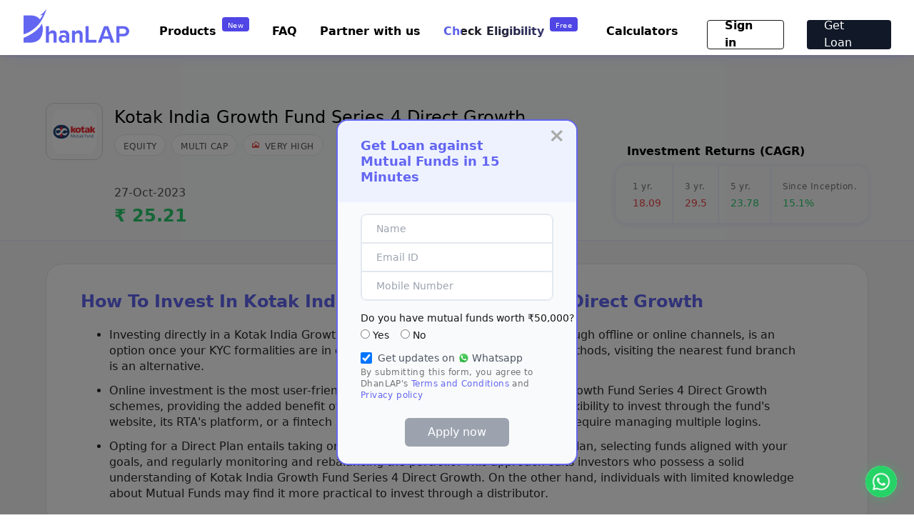

--- FILE ---
content_type: text/html; charset=utf-8
request_url: https://dhanlap.com/mutual-funds/how-to/kotak-india-growth-fund-series-iv-direct-growth
body_size: 160958
content:
<!DOCTYPE html>
<html lang="en" prefix="og: https://ogp.me/ns#">
  <head>
    <meta charset="utf-8"/>
    <meta http-equiv="X-UA-Compatible" content="IE=edge"/>
    <meta name="viewport" content="width=device-width, initial-scale=1.0"/>
    <!-- Header For API call -->
    <meta name="csrf" content="EQNUUAQwbgIIIgdBOTk_Nj4zTisMLSkXiHg8HSVHrnmuWaUNHGyl5Olt">

    <title>How to invest in Kotak India Growth Fund Series 4 Direct   Growth| DhanLAP</title>
    <meta name="description" content="Discover the straightforward process of investing in Kotak India Growth Fund Series 4 Direct   Growth. Get started now!">
    <meta name="keywords" content="">


    <meta name="robots" content="noindex, nofollow">

    <meta name="facebook-domain-verification" content="4cazqmherm8poweaqjx705hf8tngiy" />
    <link rel="apple-touch-icon" sizes="180x180" href="/apple-touch-icon-dc5c5b8afa9a17745c836ae99af3100f.png?vsn=d">
    <link rel="dark-bubble" href="/dark-bubble-444cea35534af4a9609c903b97c2712f.png?vsn=d">
    <link rel="vcip_background"  href="/vcip_background-b7cf0355ab6313a744bcfdb0b307e555.png?vsn=d">

    <link rel="icon" type="image/png" sizes="32x32" href="/favicon-32x32-99d879aa7d30015f3748a8f4fa292618.png?vsn=d&v=2">
    <link rel="icon" type="image/png" sizes="16x16" href="/favicon-16x16-5d7a4e4963efbcea99bc546c8e467199.png?vsn=d&v=2">
    <link rel="manifest" href="/site-da5386e6ea6ca47d17c84eae09f837f3.webmanifest?vsn=d">

    <!-- default_canonical tag -->
    <link rel="canonical" href="https://dhanlap.com/mutual-funds/how-to/kotak-india-growth-fund-series-iv-direct-growth">

    <!-- Google Material Font Icons -->
    <link rel="stylesheet" href="https://fonts.googleapis.com/css2?family=Material+Symbols+Outlined:opsz,wght,FILL,GRAD@20..48,100..700,0..1,-50..200&display=swap" />
    <meta name="msapplication-TileColor" content="#2b5797">
    <meta name="theme-color" content="#ffffff">


    <meta property="og:title" content="How to invest in Kotak India Growth Fund Series 4 Direct   Growth| DhanLAP">

    <meta property="og:description" content="Discover the straightforward process of investing in Kotak India Growth Fund Series 4 Direct   Growth. Get started now!" />

    <meta property="og:url" content="https://dhanlap.com/mutual-funds/how-to/kotak-india-growth-fund-series-iv-direct-growth" />
    <meta property="og:site_name" content="DhanLAP">
    <meta property="og:image" itemprop="image" content="/images/dhanlap_logo_I5.png" />
    <meta property="og:image:secure_url" itemprop="image" content="/images/dhanlap_logo_I5.png" />

    <meta property="og:image:width" content="1414" />
    <meta property="og:image:height" content="1414" />
    <meta property="og:type" content="website" />
    <meta property="og:updated_time" content="1443432930" />
<meta content="EQNUUAQwbgIIIgdBOTk_Nj4zTisMLSkXiHg8HSVHrnmuWaUNHGyl5Olt" name="csrf-token">

    <!-- Google Tag Manager -->
    <script>(function(w,d,s,l,i){w[l]=w[l]||[];w[l].push({'gtm.start': new Date().getTime(),event:'gtm.js'});let f=d.getElementsByTagName(s)[0], j=d.createElement(s),dl=l!='dataLayer'?'&l='+l:'';j.async=true;j.src='https://www.googletagmanager.com/gtm.js?id='+i+dl;f.parentNode.insertBefore(j,f);})(window,document,'script','dataLayer','GTM-KNNNZF7');</script>
    <!-- End Google Tag Manager -->
    <!-- Global site tag (gtag.js) - Google Ads: 10870395275 -->
    <script async src="https://www.googletagmanager.com/gtag/js?id=AW-10870395275"></script> <script> window.dataLayer = window.dataLayer || []; function gtag(){dataLayer.push(arguments);} gtag('js', new Date()); gtag('config', 'AW-10870395275'); </script>

  </head>
  <body>
    <link rel="preload" href="/assets/app-562ce131ff7e460ed617c74999d4d911.css?vsn=d" as="style" onload="this.onload=null;this.rel='stylesheet'">

      <!-- Google Tag Manager (noscript) -->
      <noscript><iframe src="https://www.googletagmanager.com/ns.html?id=GTM-KNNNZF7" height="0" width="0" style="display:none;visibility:hidden"></iframe></noscript>
      <!-- End Google Tag Manager (noscript) -->

<link rel="stylesheet" href="https://fonts.googleapis.com/css2?family=Material+Symbols+Outlined:opsz,wght,FILL,GRAD@24,400,0,0" />

<div class="pb-16 sm:pb-20 bg-neutral-100">
    <div class="placeholder absolute w-full bg-white">
        <div style="box-shadow: 0px 8px 16px 0px #4F46E51F; background: #FFFFFF; border-radius: 0px 0px 28px 28px;" class="w-full fixed top-0 z-20 sm:px-14 px-6 py-2">
            <div class="relative flex items-center justify-between">

                    <div class="hidden sm:block">
                        <a href="/" aria-label="DhanLAP" title="DhanLAP" class="block"><img style="width: 150px;" class="object-contain" src="/images/dhanlap_logo_I5.png" alt="DhanLap logo"/></a>
                    </div>
                    <div class="block sm:hidden">
                        <a href="/" aria-label="DhanLAP" title="DhanLAP" class="block"><img style="width: 120px;" class="object-contain" src="/images/dhanlap_logo_I5.png" alt="DhanLap logo"/></a>
                    </div>

              <ul class="flex items-center space-x-4 sm:space-x-8 lg:flex">
                  <div class="rounded-lg pt-2.5 pb-2 px-6 hidden sm:block" style="border: 0.5px solid #6366F1">
                      <div class="flex flex-row">
                          <div class="text-sm italic font-light text-neutral-600 pr-3">Have a question?</div>
                          <div class="material-symbols-outlined pr-2 text-emerald-500" style="font-size: 14px">phone_callback</div>
                          <div class="text-sm font-normal">6379699343</div>
                      </div>
                  </div>

                    <div><a href="/sessions/new" aria-label="Sign in" title="Sign in" class="text-blue-500 transition-colors duration-200 hover:text-indigo-700">Sign in</a></div>
                    <div><a href="/signup" class="inline-flex items-center justify-center h-10 sm:h-12 px-2 sm:px-6 text-white transition duration-200 rounded bg-blue-600 hover:bg-blue-700 focus:shadow-outline focus:outline-none" aria-label="Get Loan" title="Get Loan">Get Loan</a></div>

              </ul>
            </div>
        </div>
    </div>
</div>

      <script defer phx-track-static type="module" src="/assets/app-74ef947aca36de5311251f49fc31f912.js?vsn=d"></script>

<link rel="stylesheet" href="https://cdnjs.cloudflare.com/ajax/libs/font-awesome/4.7.0/css/font-awesome.min.css">
<link rel="stylesheet" href="https://unpkg.com/swiper/swiper-bundle.min.css">
<link href="https://fonts.googleapis.com/icon?family=Material+Icons&display=swap" rel="stylesheet">
<!-- pop up screen section -->
<div id="myModal-11" class="modal-11">
  <div class="modal-11-content">
    <div class="sm:mx-4 rounded-2xl bg-gray-50 border-2 border-indigo-500">
      <div class="bg-indigo-50 rounded-t-2xl">
        <span class="close-11 px-4">&times;</span>
        <div class="text-indigo-500 font-bold text-lg px-8 py-6" style="line-height: 22px;">Get Loan against Mutual Funds in 15 Minutes</div>
      </div>
      <div>
<form action="/user/signup" id="users_form" method="post" onsubmit="validate_form(event)"><input name="_csrf_token" type="hidden" hidden value="EQNUUAQwbgIIIgdBOTk_Nj4zTisMLSkXiHg8HSVHrnmuWaUNHGyl5Olt">
        <div class="mx-8 my-4">
          <div class="flex flex-col bg-white rounded-lg border border-bluegray-200">
            <div class="flex flex-row rounded-t-lg pl-5  border border-bluegray-200 justify-between items-center" style="height: 40px;">
              <div class="flex flex-col flex-1">
                <div class="text-xs py-1" id="name_error" style="color: red; display: none;">Enter valid name</div>
                <div class=""><input type="text" name="first_name" id="name" placeholder="Name" class="border-none focus:shadow-outline focus:outline-none text-sm" required></div>
              </div>
              <div class="pr-3 pt-2" style="display: none;">
                <span class="material-icons" id="name_error_sym" style="color: red;">report_problem</span>
              </div>
            </div>
            <div class="flex flex-row h-14 pl-5  border border-bluegray-200 justify-between items-center" style="height: 40px;">
              <div class="flex flex-col flex-1">
                <div class="text-xs py-1" id="email_error" style="color: red; display: none;">Enter valid E-mail</div>
                <div class=""><input type="email" name="email" id="email" placeholder="Email ID" class="border-none focus:shadow-outline focus:outline-none text-sm" onchange="validate_email()" required></div>
              </div>
              <div class="pr-3 pt-2" id="email_error_sym" style="display: none;">
                <span class="material-icons" style="color: red;">report_problem</span>
              </div>
            </div>
            <div class="flex flex-row rounded-b-lg h-14 pl-5  border border-bluegray-200 justify-between items-center" style="height: 40px;">
              <div class="flex flex-col flex-1">
                <div class="text-xs py-1" id="mobile_error" style="color: red; display: none;">Enter valid Mobile Number</div>
                <div class=""><input type="tel" name="mobile" id="mobile" placeholder="Mobile Number" maxlength="10" class="border-none focus:shadow-outline focus:outline-none text-sm" onchange="validate_mobile();" required></div>
              </div>
              <div class="pr-3 pt-2" id="mobile_error_sym" style="display: none;">
                <span class="material-icons" style="color: red;">report_problem</span>
              </div>
            </div>
          </div>
        </div>
        <div class="ml-8 text-xs text-trueGray-500">
<input id="url" name="url" type="hidden" value="">
          <div class="my-4">
            <div class="text-sm text-neutral-900">Do you have mutual funds worth ₹50,000?</div>
            <div class="text-base text-neutral-900 mt-2 flex flex-row">
              <div class="flex flex-row">
                <input type="radio" id="enough_funds_yes" name="enough_funds" value="yes" onchange="radio_select_changed()" class="items-center">
                <label for="enough_funds_yes" class="ml-1 items-center text-sm">Yes</label>
              </div>
              <div class="flex flex-row ml-2">
                <input type="radio" id="enough_funds_no" name="enough_funds" value="no" onchange="radio_select_changed()" class="ml-2 items-center">
                <label for="enough_funds_no" class="ml-1 items-center text-sm">No</label>
              </div>
            </div>
            <!--<div id="error_message" class="text-red-600 ml-2 hidden">Please select an option</div>-->
          </div>
          <div id="is_subscribe" class="flex flex-row">
            <div><input name="is_subscribe" type="hidden" value="false"><input checked="checked" id="users_form_is_subscribe" name="is_subscribe" style="height: 16px; width: 16px;" type="checkbox" value="true"></div>
            <div class="flex flex-row">
              <div class="pl-2 pr-1 text-sm text-gray-600" style="" > Get updates on </div>
              <div><img src="/images/whatsapp.png" width="16px" height="16px" alt="Whatsapp icon"></div>
              <div class="pl-1 text-sm text-gray-600"> Whatsapp </div>
            </div>
          </div>
        </div>

        <div><label>
          <p class="text-xs mx-8 text-trueGray-500">
            By submitting this form, you agree to DhanLAP's
<a class="text-indigo-500" href="/terms" target="_blank">Terms and Conditions</a>
            and
<a class="text-indigo-500" href="/privacy" target="_blank">Privacy policy</a>
          </p></label>
        </div>
        <div class="text-center my-6">
          <div id="enabled_submit" style="display: none"><button type="submit" class="py-2 px-8  rounded-md text-center text-white text-base bg-indigo-500 focus:shadow-outline focus:outline-none">Apply now</button></div>
          <div id="disabled_submit"><button type="submit" class="py-2 px-8  rounded-md text-center text-white text-base bg-gray-400 focus:shadow-outline focus:outline-none" disabled>Apply now</button></div>
        </div>
</form>
      </div>
    </div>
  </div>
</div>
<link href="https://fonts.googleapis.com/icon?family=Material+Icons&display=swap" rel="stylesheet">

<div>
    <div class="hidden sm:block">
        <div class="placeholder absolute w-full">
            <div style="box-shadow: 0 2px 5px rgba(79, 70, 229, 0.1); background: #FFFFFF;" class="w-full fixed top-0 z-20">
                <div class="sm:mx-8 py-2 ml-4">
                    <div class="relative flex items-center justify-between">
                        <div class="flex flex-row">
                            <a href="/" aria-label="DhanLAP" title="DhanLAP" class="block">
                                <img src="/images/dhanlap_logo_I5.png" alt="DhanLap" width="150" height="100">
                            </a>
                        </div>

                        <div class="flex space-x-4 sm:space-x-8 mt-4">
                            <div class="hidden sm:block relative product-container">
                                <div class="flex flex-row">
                                    <div class="pt-2 transition-colors duration-200 hover:text-indigo-600 font-semibold px-2 cursor-pointer product-link">Products</div>
                                    <div class="pt-1 px-2 text-center h-5 text-white rounded bg-indigo-600" style="padding-top: 4px; font-size: 10px; letter-spacing: 0.5px; font-weight: 300;">New</div>
                                </div>
                                <div class="hidden absolute bg-white rounded-lg py-6 w-64 pl-3 product-dropdown" style="margin-top:19px; box-shadow: 2px 2px 6px rgba(79, 70, 229, 0.1), -2px -2px 6px rgba(79, 70, 229, 0.1);">
                                    <!-- Sub-menu content -->
                                    <div class="font-semibold text-indigo-600 transition-colors duration-200">
                                        <div class="pb-2">
                                            <a href="/loan-against-mutual-funds" class="text-sm px-2 py-2 hover:text-neutral-900 hover:bg-neutral-100 hover:rounded">Loan Against Mutual Funds</a>
                                        </div>
                                        <div class="py-2">
                                            <a href="/loan-against-shares" class="text-sm px-2 py-2 hover:text-neutral-900 hover:bg-neutral-100 hover:rounded">Loan Against Shares</a>
                                        </div>
                                        <div class="py-2">
                                            <a href="/fixed-deposit" class="text-sm px-2 py-2 hover:text-neutral-900 hover:bg-neutral-100 hover:rounded">SecureGrow - Fixed Deposit</a>
                                        </div>
                                        <div class="py-2">
                                            <a href="/loan-against-insurance-policy" class="text-sm px-2 py-2 hover:text-neutral-900 hover:bg-neutral-100 hover:rounded">Loan Against Insurance <span class="font-semibold text-emerald-500" style="font-size: 10px;">(coming soon)</span></a>
                                        </div>
                                        <div class="pt-2">
                                            <a href="/loan-against-securities" class="text-sm px-2 py-2 hover:text-neutral-900 hover:bg-neutral-100 hover:rounded">Loan Against Securities</a>
                                        </div>
                                    </div>
                                </div>
                            </div>
                            <div class="hidden sm:block pt-2"><a href="/faq" aria-label="FAQ" title="FAQ" class="transition-colors duration-200 hover:text-indigo-600 font-semibold">FAQ</a></div>
                            <div class="hidden sm:block pt-2"><a href="/partner" aria-label="Partner with us" title="Partner with us" class="transition-colors duration-200 hover:text-indigo-600 font-semibold">Partner with us</a></div>
                            <div class="hidden sm:block">
                                <a href="/check-limit/loan-against-mutual-funds" class="flex flex-row" aria-label="Check Eligibility" title="Check Eligibility">
                                    <div class="gradient-text font-semibold pt-2 pr-2">Check Eligibility</div>
                                    <div class="pt-1 px-2 text-center h-5 text-white rounded bg-indigo-600" style="padding-top: 4px; font-size: 10px; letter-spacing: 0.5px; font-weight: 300;">Free</div>
                                </a>
                            </div>

                            <div class="hidden sm:block relative product-container">
                                <div class="pt-2 transition-colors duration-200 hover:text-indigo-600 font-semibold px-2 cursor-pointer product-link">Calculators</div>
                                <div class="hidden absolute bg-white rounded-lg py-6 w-72 pl-3 product-dropdown" style="margin-top:19px; box-shadow: 2px 2px 6px rgba(79, 70, 229, 0.1), -2px -2px 6px rgba(79, 70, 229, 0.1);">
                                    <!-- Sub-menu content -->
                                    <div class="font-semibold text-indigo-600 transition-colors duration-200">
                                        <div class="pb-2">
                                            <a href="https://dhanlap.com/l/calculators/loan-against-mutual-fund-calculator/" class="text-sm px-2 py-2 hover:text-neutral-900 hover:bg-neutral-100 hover:rounded">Loan Against Mutual Fund Calculator</a>
                                        </div>
                                        <div class="py-2">
                                            <a href="https://dhanlap.com/l/calculators/mutual-fund-return-calculator/" class="text-sm px-2 py-2 hover:text-neutral-900 hover:bg-neutral-100 hover:rounded">Online Mutual Fund Return Calculator</a>
                                        </div>
                                        <div class="py-2">
                                            <a href="https://dhanlap.com/l/calculators/loan-against-securities-calculator/" class="text-sm px-2 py-2 hover:text-neutral-900 hover:bg-neutral-100 hover:rounded">Loan Against Securities Calculator</a>
                                        </div>
                                        <div class="pt-2">
                                            <a href="https://dhanlap.com/l/calculators/loan-against-shares-calculator/" class="text-sm px-2 py-2 hover:text-neutral-900 hover:bg-neutral-100 hover:rounded">Loan Against Shares Calculator</a>
                                        </div>
                                    </div>
                                </div>
                            </div>

                                <div><a class="inline-flex items-center justify-center h-10 sm:h-12 px-2 sm:px-6 rounded font-semibold transition-colors duration-200 hover:text-gray-500" href="/sessions/new" style="border: 1px solid #18181B; width:108px; height:41px;">Sign in</a></div>
                                <div><a href="/signup" class="inline-flex items-center justify-center h-10 sm:h-12 px-2 sm:px-6 text-white rounded bg-gray-900 hover:bg-indigo-600" style="width:118px; height:41px;" aria-label="Get Loan" title="Get Loan">Get Loan</a></div>

                        </div>
                    </div>
                </div>
            </div>
        </div>
    </div>

    <div class="sm:hidden block">
        <div class="placeholder absolute w-full">
            <div style="box-shadow: 0 2px 5px rgba(79, 70, 229, 0.1); background: #FFFFFF;" class="w-full fixed top-0 z-20">
                <div class="py-2 pl-3">
                    <div class="relative flex items-center justify-between">
                        <div class="flex flex-row">
                            <a href="/" aria-label="DhanLAP" title="DhanLAP">
                                <img src="/images/dhanlap_logo_I5.png" alt="DhanLap" width="150" height="100">
                            </a>
                        </div>

                        <div class="flex items-center space-x-4 sm:space-x-8">
                            <button id="menu" class="flex justify-center pr-8 pt-3"><span class="material-icons">menu</span></button>
                            <div id="menuModal" style="box-shadow: 0 2px 5px rgba(79, 70, 229, 0.1); background: #FFFFFF;" class="min-h-full bg-white modal overflow-hidden fixed z-30 right-0 top-0 hidden pt-2.5 w-full">
                                <div class="flex flex-row justify-between pb-3" style="box-shadow: 0 2px 5px rgba(79, 70, 229, 0.1); background: #FFFFFF;">
                                    <div class="pl-4">
                                        <a href="/"><img src="/images/dhanlap_logo_I5.png" alt="DhanLap" width="150" height="100"></a>
                                    </div>
                                    <div class="pt-1">
                                        <div class="rounded-full-10 bg-indigo-50 flex items-center mt-2 pl-2 mx-6">
                                            <span style="color: #171717;" class="material-icons close cursor-pointer">close</span>
                                        </div>
                                    </div>
                                </div>
                                <div class="flex flex-col mx-6">
                                    <div class="text-indigo-600 font-bold text-2xl pt-10 pb-6">Menu</div>
                                    <div class="relative mb-10">
                                        <div class="product-toggle-container">
                                            <div class="flex flex-row product-toggle-button cursor-pointer">
                                                <a href="" aria-label="Product" title="Product" class="font-semibold pr-2 text-2xl">Products</a>
                                                <div class="px-2 text-center h-5 text-white rounded bg-indigo-600 mt-1" style="padding-top: 3px; font-size: 10px; letter-spacing: 0.5px">New</div>
                                            </div>

                                            <div class="hidden product-toggle-dropdown">
                                                <div class="flex flex-col mt-4">
                                                    <a href="/loan-against-mutual-funds" class="text-lg py-2 text-neutral-600">Loan Against Mutual Funds</a>
                                                    <a href="/loan-against-shares" class="text-lg py-2 text-neutral-600">Loan Against Shares</a>
                                                    <a href="/fixed-deposit" class="text-lg py-2 text-neutral-600">SecureGrow - Fixed Deposit</a>
                                                    <!--
                                                    <a href="/investments/gold" class="text-lg py-2 text-neutral-600">GoldNest</a>
                                                    -->
                                                    <a href="/loan-against-insurance-policy" class="text-lg py-2 text-neutral-600">Loan Against Insurance <span class="font-semibold text-emerald-500" style="font-size: 12px;">(coming soon)</span></a>
                                                    <a href="/loan-against-securities" class="text-lg pt-2 text-neutral-600">Loan Against Securities</a>
                                                </div>
                                            </div>
                                        </div>
                                        <div class="py-6"><a href="/faq" aria-label="FAQ" title="FAQ" class="font-semibold text-2xl">FAQ</a></div>
                                        <div class="pb-6"><a href="/partner" aria-label="Partner with us" title="Partner with us" class="font-semibold text-2xl">Partner with us</a></div>
                                        <div class="product-toggle-container">
                                            <div class="product-toggle-button cursor-pointer">
                                                <a href="" aria-label="Calculators" title="Calculators" class="font-semibold pr-2 text-2xl">Calculators</a>
                                            </div>

                                            <div class="hidden product-toggle-dropdown">
                                                <div class="flex flex-col mt-4">
                                                    <a href="https://dhanlap.com/l/calculators/loan-against-mutual-fund-calculator/" class="text-lg py-2 text-neutral-600">Loan Against Mutual Fund Calculator</a>
                                                    <a href="https://dhanlap.com/l/calculators/mutual-fund-return-calculator/" class="text-lg py-2 text-neutral-600">Online Mutual Fund Return Calculator</a>
                                                    <a href="https://dhanlap.com/l/calculators/loan-against-securities-calculator/" class="text-lg py-2 text-neutral-600">Loan Against Securities Calculator</a>
                                                    <a href="https://dhanlap.com/l/calculators/loan-against-shares-calculator/" class="text-lg pt-2 text-neutral-600">Loan Against Shares Calculator</a>
                                                </div>
                                            </div>
                                        </div>
                                        <a href="/check-limit/loan-against-mutual-funds" class="flex flex-row pt-4" aria-label="Check Eligibility" title="Check Eligibility">
                                            <div class="gradient-text font-semibold pt-2 pr-2 text-2xl">Check Eligibility</div>
                                            <div class="px-2 text-center h-5 text-white rounded bg-indigo-600 mt-1" style="padding-top: 3px; font-size: 10px; letter-spacing: 0.5px; font-weight: 300;">Free</div>
                                        </a>
                                    </div>
                                </div>

                                <div class="flex flex-col">
                                    <div style="position: fixed; bottom: 38px; left: 0; right: 0;">

                                        <div class="flex justify-center text-indigo-500"><a class="inline-flex items-center font-bold text-lg" href="/sessions/new">Sign in</a></div>
                                        <div class="flex justify-center pt-8 mx-6"><a href="/signup" class="text-base w-full text-center text-white rounded bg-indigo-500 py-3" aria-label="Get Loan" title="Get Loan">Get Loan Now</a></div>
                                    </div>

                                </div>
                            </div>
                        </div>
                    </div>
                </div>
            </div>
        </div>
    </div>
</div>


<style>
    /* This CSS makes the dropdown appear when the parent link is hovered or focused */

    .rounded-full-10 {
        border-radius: 50%;
        width: 40px;
        height: 40px;
    }
    .flex-05 {
        width: 40px;
        height: 25px;
        top: 25px;
        left: 119px;
        border-radius: 4px;
    }

    .gradient-text {
        background-image: linear-gradient(90deg, #171717 0%, #6366F1 100%);
        background-size: 200% 100%;
        color: transparent;
        -webkit-background-clip: text;
        background-clip: text;
        animation: shimmer 3s infinite;
    }

    @keyframes shimmer {
        0% {
            background-position: 100% 0;
        }
        100% {
            background-position: -100% 0;
        }
    }
</style>

<script>
    document.addEventListener("DOMContentLoaded", function() {
        const currentUrl = window.location.pathname;
        const desktopLinkContainer = document.getElementById("partner-with-us-link");
        const mwebLinkContainer = document.getElementById("mweb-partner-with-us-link");

        // Render links based on current URL
        if (currentUrl === '/') {
            if (desktopLinkContainer) {
                desktopLinkContainer.innerHTML = `
        <a href="#partner_with" aria-label="Partner with us" title="Partner with us" class="transition-colors duration-200 hover:text-indigo-600 font-semibold">
          Partner with us
        </a>`;
            }

            if (mwebLinkContainer) {
                mwebLinkContainer.innerHTML = `
        <div class="py-8">
          <a href="#mweb_partner_with" aria-label="Partner with us" title="Partner with us" class="font-semibold text-2xl" id="mwebPartnerWithUsLink">
            Partner with us
          </a>
        </div>`;
            }
        }

        // Modal functionality
        let modal = document.getElementById("menuModal");
        let btn = document.getElementById("menu");
        let span = document.getElementsByClassName("close")[0];

        btn.onclick = function() {
            modal.style.display = "block";
        }

        span.onclick = function() {
            modal.style.display = "none";
        }

        // Close the modal when clicking outside of it
        window.onclick = function(event) {
            if (event.target == modal) {
                modal.style.display = "none";
            }
        }

        // Close the modal when clicking on the "Partner with us" link for mweb
        const partnerWithUsLink = document.getElementById("mwebPartnerWithUsLink");
        if (partnerWithUsLink) {
            partnerWithUsLink.onclick = function() {
                modal.style.display = "none";
            }
        }
    });

    /* This makes the dropdown appear when the parent link is hovered or focused in web*/
    document.querySelectorAll('.product-container').forEach(container => {
        const link = container.querySelector('.product-link');
        const dropdown = container.querySelector('.product-dropdown');

        let isDropdownVisible = false;

        function showDropdown() {
            dropdown.style.display = 'block';
            isDropdownVisible = true;
        }

        function hideDropdown() {
            dropdown.style.display = 'none';
            isDropdownVisible = false;
        }

        link.addEventListener('mouseenter', () => {
            showDropdown();
        });

        dropdown.addEventListener('mouseleave', () => {
            hideDropdown();
        });

        link.addEventListener('click', (e) => {
            e.preventDefault();
            isDropdownVisible ? hideDropdown() : showDropdown();
        });
    });
</script>


<script>
    document.querySelectorAll('.product-toggle-container').forEach(container => {
        const toggleButton = container.querySelector('.product-toggle-button');
        const dropdown = container.querySelector('.product-toggle-dropdown');
        let isDropdownVisible = false;

        function showDropdown() {
            dropdown.style.display = 'block';
            isDropdownVisible = true;
        }

        function hideDropdown() {
            dropdown.style.display = 'none';
            isDropdownVisible = false;
        }

        toggleButton.addEventListener('click', (e) => {
            e.preventDefault();
            isDropdownVisible ? hideDropdown() : showDropdown();
        });

        document.addEventListener('click', (e) => {
            if (!container.contains(e.target)) {
                hideDropdown();
            }
        });
    });
</script>
<!-- web section start of all screen-->
<div class="hidden sm:block">
<section class="w-full bg-neutral-100">
  <div class="bg-gray-50 pt-16 border-b border-indigo-100">
    <div class="xs:flex-col justify-between mb-3 md:mb-4 md:flex max-w-6xl mx-auto">
      <div class="">
        <div class="flex flex-row">

          <div class="">
            <img class="w-20 bg-neutral-50 rounded-xl border border-neutral-300 p-2" src="/images/Kotak-Mahindra-Mutual-Fund.png" alt="Kotak-Mahindra-Mutual-Fund Logo"/>
          </div>
          <div class="flex flex-col">
            <h1 class="pl-4 pt-1 text-xl sm:text-2xl font-normal">Kotak India Growth Fund Series 4 Direct   Growth</h1>
            <div class="text-xs py-2 pl-4 bg-gray-50 flex flex-wrap space-x-2">
              <p class="font-normal text-neutral-600 rounded-l-full rounded-r-full border bg-white px-3 pt-2 uppercase">
Equity
              </p>

              <p class="font-normal text-neutral-600 rounded-l-full rounded-r-full border bg-white px-3 pt-2 uppercase">
Multi Cap
              </p>

              <div class="font-normal text-neutral-600 rounded-l-full rounded-r-full border bg-white px-3 pt-2 pb-1 uppercase">
                <div class="flex flex-row">
                  <p class="flex gap-2">
                    <svg width="10" height="10" viewBox="0 0 17 17" fill="none" xmlns="http://www.w3.org/2000/svg">
                      <path d="M0 16.4999V4.99985L3.625 7.69985L8.6 0.724854L13.325 4.49985H17V16.4999H0ZM4.5 13.9999L8.5 8.49985L15.5 13.9499V5.99985H12.8L8.9 2.87485L3.95 9.82485L1.5 7.99985V11.5999L4.5 13.9999Z" fill="#EF4444"/>
                    </svg>
                  <p class="pl-2">
Very High
                  </p>
                  </p>
                </div>
              </div>
            </div>
          </div>
        </div>
        <div class="pt-8 px-24">
          <p class="">

            <div class="text-base text-neutral-600 font-normal">27-Oct-2023</div>


            <div class="text-2xl font-semibold pt-1" style="color: #29CC6A;"> ₹ 25.21</div>

          </p>
        </div>
      </div>
      <div>
        <p class="text-base font-semibold pt-14 pb-2 px-4">Investment Returns (CAGR)</p>
        <div class="flex max-w-sm rounded-2xl pl-2 mb-2" style="box-shadow: 0px 1px 8px rgba(79, 70, 229, 0.12);">
          <p class="p-4">
            <span class="text-xs text-neutral-500 font-normal">1 yr.</span><br>

              <span class="text-sm font-normal" style="color: #EF4444;">18.09</span>

          </p>
          <p class="p-4 border-x border-indigo-100">
            <span class="text-xs text-neutral-500 font-normal">3 yr.</span><br>

              <span class="text-sm font-normal" style="color: #EF4444;">29.5</span>

          </p>
          <p class="p-4 border-r border-indigo-100">
            <span class="text-xs text-neutral-500 font-normal">5 yr.</span><br>

              <span class="text-sm font-normal" style="color: #29CC6A;">23.78</span>

          </p>
          <p class="p-4">
            <span class="text-xs text-neutral-500 font-normal">Since Inception.</span><br>

              <span class="text-sm font-normal" style="color: #29CC6A;">15.1%</span>

          </p>
        </div>
      </div>
    </div>
  </div>

  <div class="max-w-6xl mx-auto bg-white py-6 px-10 sm:pt-4 sm:pb-8 sm:px-12 mb-6 sm:mt-8 border border-neutral-200 rounded-3xl">
    <div class="flex flex-row justify-between">
      <h2 class="sm:text-2xl text-xl font-semibold text-indigo-500 pt-5">How To Invest In Kotak India Growth Fund Series 4 Direct   Growth</h2>
    </div>
    <ul class="sm:mx-10 mx-4 sm:mt-4 mt-0 list-disc">
      <li class="sm:text-base text-sm text-neutral-800 pt-1" style="line-height: 22px;">Investing directly in a Kotak India Growth Fund Series 4 Direct   Growth, either through offline or online channels,
        is an option once your KYC formalities are in order. For those who prefer traditional methods,
        visiting the nearest fund branch is an alternative.</li>
      <li class="sm:text-base text-sm text-neutral-800 pt-3" style="line-height: 22px;">Online investment is the most user-friendly way to directly invest in Kotak India Growth Fund Series 4 Direct   Growth schemes, providing the added benefit of saving on commissions.
        You have the flexibility to invest through the fund's website, its RTA's platform, or a fintech service.
        However, online investing might require managing multiple logins.
      </li>
      <li class="sm:text-base text-sm text-neutral-800 pt-3" style="line-height: 22px;">Opting for a Direct Plan entails taking on the responsibility of crafting a financial plan,
        selecting funds aligned with your goals, and regularly monitoring and rebalancing the portfolio.
        This approach suits investors who possess a solid understanding of Kotak India Growth Fund Series 4 Direct   Growth.
        On the other hand, individuals with limited knowledge about Mutual Funds may find it more practical to invest through a distributor.</li>
    </ul>
  </div>

  <div class="max-w-6xl mx-auto flex-col align-center bg-white py-8 px-4 sm:py-8 sm:px-12 my-8 border border-neutral-200 rounded-3xl">
    <h2 class="sm:text-2xl text-lg text-indigo-500 pb-3 font-semibold">Investing in Kotak India Growth Fund Series 4 Direct   Growth can be simplified into five straightforward steps for individuals looking to start</h2>
    <div class="flex flex-row pt-3">
      <div class="flex text-indigo-500 sm:text-base text-sm w-16 font-semibold">Step 1</div>
      <div class="sm:text-base text-sm text-neutral-800 flex-1" style="line-height: 22px;">Begin by assessing your risk profile, understanding your capacity for risk.
        This step is crucial to determine the level of risk you can take on when investing in Mutual Funds.</div>
    </div>
    <div class="flex flex-row pt-3">
      <div class="flex text-indigo-500 sm:text-base text-sm w-16 font-semibold">Step 2</div>
      <div class="sm:text-base text-sm text-neutral-800 flex-1" style="line-height: 22px;">Once you've completed your risk assessment, the next step is asset allocation. This involves dividing your investment between different asset classes,
        such as stocks and bonds, to achieve a balanced risk profile.</div>
    </div>
    <div class="flex flex-row pt-3">
      <div class="flex text-indigo-500 sm:text-base text-sm w-16 font-semibold">Step 3</div>
      <div class="sm:text-base text-sm text-neutral-800 flex-1" style="line-height: 22px;">The third step is to identify Mutual Funds that correspond to each asset class.
        You can evaluate these funds based on their past performance and investment objectives to make informed comparisons.</div>
    </div>
    <div class="flex flex-row pt-3">
      <div class="flex text-indigo-500 sm:text-base text-sm w-16 font-semibold">Step 4</div>
      <div class="sm:text-base text-sm text-neutral-800 flex-1" style="line-height: 22px;"> Choose the specific Mutual Funds scheme in which you want to invest.
        You can initiate the application process either online or through offline channels.</div>
    </div>
    <div class="flex flex-row pt-3">
      <div class="flex text-indigo-500 sm:text-base text-sm w-16 font-semibold">Step 5</div>
      <div class="sm:text-base text-sm text-neutral-800 flex-1" style="line-height: 22px;">Diversify your investments and regularly monitor your portfolio to enhance your chances of achieving better
        results and higher profits.</div>
    </div>
  </div>

  <div class="flex-col max-w-6xl mx-auto flex-col align-center bg-white sm:pt-3 my-8 border border-neutral-200 rounded-3xl">
    <h2 class="sm:text-2xl text-lg text-indigo-500 pb-3 font-semibold pt-8 sm:px-12 px-4">Investing in Kotak India Growth Fund Series 4 Direct   Growth online can be done in two primary ways</h2>
    <div class="sm:mx-14 mx-4 my-4">
      <div class="relative">
        <svg class="absolute top-0 left-0" width="32" height="32" viewBox="0 0 48 48">
          <circle cx="24" cy="24" r="20" fill="#6366F1" />
          <text x="50%" y="50%" text-anchor="middle" fill="#FFFFFF" font-size="14" font-weight="bold" dominant-baseline="central">1</text>
        </svg>
        <div class="ml-14">
          <p class="sm:text-base text-sm" style="line-height: 22px;">Creating an account on the official website of an Asset Management Company (AMC): Kotak Mahindra Mutual Fund has its official website where you can explore a variety of mutual funds in different categories. To invest, follow the instructions on the AMC's website,
            complete the required information, and submit your application. The KYC process can also be completed online, making use of your Aadhar Number and PAN. Your provided information is verified in the background, and you can start investing once successfully verified.</p>
        </div>
      </div>
    </div>
    <div class="sm:mx-14 mx-4 my-6">
      <div class="relative">
        <svg class="absolute top-0 left-0" width="32" height="32" viewBox="0 0 48 48">
          <circle cx="24" cy="24" r="20" fill="#6366F1" />
          <text x="50%" y="50%" text-anchor="middle" fill="#FFFFFF" font-size="14" font-weight="bold" dominant-baseline="central">2</text>
        </svg>
        <div class="ml-14">
          <p class="sm:text-base text-sm" style="line-height: 22px;">Using a mobile app: Kotak Mahindra Mutual Fund provide mobile applications for investing in mutual funds, making the process quick and hassle-free.
            These apps allow investors to invest in various mutual fund schemes, check account statements, buy or sell units,
            and access important portfolio details. Additionally, investors can explore and invest in funds from different fund houses through these apps.</p>
        </div>
      </div>
    </div>
  </div>

  <div class="my-6 max-w-6xl mx-auto">
    <div class="flex flex-row justify-evenly space-x-4">
      <div>
      <div class="relative mt-8">
        <h2 class="absolute text-center text-lg font-medium bg-indigo-50 border border-indigo-500 w-48 py-2" style="top: -25px; border-radius: 16px 16px 16px 0;">Fund Overview</h2>
      <div class="max-w-4xl mx-auto rounded-2xl bg-white border border-indigo-200 px-8 pt-3 pb-10" style="box-shadow: 0px 1px 8px rgba(79, 70, 229, 0.12);">
        <div class="flex flex-row mt-4 py-3" style="border-bottom: 0.5px solid #E5E5E5;">
        <p class="w-36">
          <span class="text-sm text-neutral-500 font-medium">Fund Size (Rs.)</span>
          <br/>

            <span class="text-base text-neutral-900 font-normal">114 Cr</span>

        </p>

          <p class="pr-3">
            <span class="text-sm text-neutral-500 font-medium">Exit Load</span>
            <br />
            <span class="text-base text-neutral-900 font-normal">Nil</span>
          </p>

          <p class="w-36">
            <span class="text-sm text-neutral-500 font-medium">Scheme Type</span>
            <br />
            <span class="text-base text-neutral-900 font-normal">Growth</span>
          </p>

          <p class="w-36">
            <span class="text-sm text-neutral-500 font-medium">ISIN</span>
            <br />
            <span class="text-base text-neutral-900 font-normal">INF174KA1GF8</span>
          </p>
        </div>
        <div class="flex flex-row py-3" style="border-bottom: 0.5px solid #E5E5E5;">
          <p class="w-36">
            <span class="text-sm text-neutral-500 font-medium">Expense Ratio</span>
            <br />

              <span class="text-base text-neutral-900 font-normal">0.34%</span>

          </p>

          <p class="w-36">
            <span class="text-sm text-neutral-500 font-medium">Minimum SIP (Rs.)</span>
            <br />
            <span class="text-base text-neutral-900 font-normal">500</span>
          </p>

          <p class="w-36">
            <span class="text-sm text-neutral-500 font-medium">Launch Date</span>
            <br />
            <span class="text-base text-neutral-900 font-normal">20-Feb-2018</span>
          </p>

          <p class="w-64 inline-block break-words">
            <span class="text-sm text-neutral-500 font-medium">Fund House</span>
            <br />
            <span class="text-base text-neutral-900 font-normal">Kotak Mahindra Mutual Fund</span>
          </p>
        </div>
      </div>
      </div>
      </div>
     <div class="max-w-2xl mx-auto">
      <div class="container mt-8">
        <div class="image-container">
          <img src="/images/seo_loan_02.png" style="width: 100%;" id="myImage" alt="scrolling banner image">
        </div>

        <div class="json-container" id="lottie-loader">
          <!-- JSON content will be dynamically loaded here -->
        </div>
      </div>
     </div>
    </div>
  </div>

  <!-- Start of SIP calculator section -->
  <div class="max-w-6xl mx-auto mt-16">
    <div class="relative">
      <h2 class="absolute text-center text-lg font-medium bg-indigo-50 border border-indigo-500 max-w-xl px-10 py-2" style="top: -25px; border-radius: 16px 16px 16px 0;">Investment Returns Calculator</h2>
      <div class="px-2 sm:px-16 border border-indigo-200 bg-white rounded-2xl mt-4" style="box-shadow: 0px 8px 14px rgba(79, 70, 229, 0.12);">
        <div class="flex flex-row justify-center pt-10 pb-10">
          <div class="pr-10 pt-6">
            <div class="flex flex-row justify-evenly px-16 pb-4">
              <div class="radio-1-container pr-10">
                <input type="radio" id="monthlySIP" name="investmentType" value="sip" checked>
                <label class="radio-label" for="monthlySIP">Monthly SIP</label>
              </div>

              <div class="radio-1-container">
                <input type="radio" id="lumpSum" name="investmentType" value="lumpsum">
                <label class="radio-label" for="lumpSum">Lump Sum</label>
              </div>
            </div>
              <div class="pt-8 pb-4">
                <div class="flex flex-row justify-between pb-2">
                  <div for="monthlyInvestmentAmount" class="text-left">Monthly investment</div>
                  <div>
                    <span>₹</span><span id="monthlyInvestmentAmountDisplay">10000</span>
                  </div>
                </div>
                <input type="range" id="monthlyInvestmentAmount" class="range-slider" min="500" max="100000" step="500"
                       value="10000" oninput="updateRangeColor(this.value)">
              </div>
              <div class="py-4">
                <div class="flex flex-row justify-between pb-2">
                  <div for="investmentDuration" class="text-left">Time period</div>
                  <div>
                    <span id="investmentDurationDisplay">3</span><span>yr</span>
                  </div>
                </div>
                <input type="range" id="investmentDuration" class="range-slider" min="1" max="30" step="1" value="3"
                       oninput="updateRangeColor_2(this.value)">
              </div>
              <div class="py-4">
                <div class="flex flex-row justify-between pb-2">
                  <div for="annualReturn" class="text-left">Expected Annual Return</div>
                  <div>
                    <span id="annualReturnDisplay">10</span><span>%</span>
                  </div>
                </div>
                <input type="range" id="annualReturn" class="range-slider" min="1" max="20" step="0.5" value="10"
                       oninput="updateRangeColor_3(this.value)">
              </div>
          </div>

          <div class="px-10 bg-gray-50 rounded-xl pb-2 ml-10">
            <div class="text-center pt-6 pb-2 text-sm font-medium">Your results</div>
            <div class="" style="border-top: 0.5px solid #E5E5E5;"></div>
            <div class="text-sm text-neutral-800 pt-6">Total Value of your Investment:</div>
            <div id="resultBar">
              <div id="returnIndicator"></div>
              <div id="investmentIndicator"></div>
            </div>
            <div class="flex flex-row">
              <div>
                <span class="color-box" style="background-color: #E5E5E5; width: 10px; height: 10px; display: inline-block; margin-right: 5px;"></span>
                <span class="text-sm">Invested Amount</span>
              </div>
              <div class="px-4">
                <span class="color-box" style="background-color: #29CC6A; width: 10px; height: 10px; display: inline-block; margin-right: 5px;"></span>
                <span class="text-sm">Est. Returns</span>
              </div>
            </div>
            <div class="pt-4">
              <div class="">
                <div id="result">Result will be displayed here</div>
              </div>
            </div>
        </div>
        </div>
      </div>
    </div>
  </div>

  <!-- Start of calculator section -->
  <div class="max-w-6xl mx-auto mt-16">
  <div class="relative">
    <h2 class="absolute text-center text-lg font-medium bg-indigo-50 border border-indigo-500 max-w-xl px-10 py-2" style="top: -25px; border-radius: 16px 16px 16px 0;">Have mutual funds? Need money? Pledge them instead of selling.</h2>

        <div class="px-2 sm:px-16 border border-indigo-200 bg-white rounded-2xl mt-4" style="box-shadow: 0px 8px 14px rgba(79, 70, 229, 0.12);">
          <div class="mt-8 mx-6">
            <div class="flex flex-row mx-auto w-2/4 pt-8 pb-2">
              <div class="flex-1 sm:mr-4">
                <span class="mt-3 text-base font-medium">Total Value of your mutual fund</span>
                <div class="border border-indigo-500 text-sm font-normal bg-indigo-50 text-gray-900 rounded-lg mt-3">
                  <div class="relative">
                    <span class="absolute mt-4 ml-4 cursor-pointer text-sm">₹</span>
                    <input
                            id="loan_amount"
                            type="number"
                            class="text-base bg-indigo-50 ml-7 m-2 pt-1 border-0 focus:outline-none"
                            value="100000"
                            onkeyup="valuesChange()"
                            onblur="make_minimum_value()"
                            maxlength="11"
                            oninput="validateInput(this)"
                    />
                  </div>
                </div>
              </div>
              <div class="flex-1 sm:ml-4 mt-6 sm:mt-0">
                <div class="text-gray-900 rounded-2xl h-[72px]" style="background: linear-gradient(to bottom, #ECFDF5, #FFFFFF);">
                  <div class="relative inline-block w-full h-full">
                    <div class="mt-3 text-center text-base font-normal">You are eligible for</div>
                    <div class="text-2xl justify-center flex flex-row mt-1" style="color: #10B981">
                      <span>₹</span>
                      <div id="eligible_loan_amount" class="text-center">50,000</div>
                    </div>
                  </div>
                </div>
              </div>
            </div>
            <div class="flex flex-row justify-between mx-auto w-2/4">
              <div class="mt-2 text-sm text-trueGray-500 pl-2">Minimum portfolio value: ₹50,000</div>
              <div class="mt-2 text-sm text-trueGray-500 pr-12">Interest Rate: 10% *</div>
            </div>
            <div class="flex flex-col justify-between sm:mx-auto sm:w-5/12">
              <div class="flex flex-row mt-6">
                <div class="text-base">Choose tenure</div>
              </div>
              <div class="py-4 sm:flex sm:flex-row sm:justify-between">
                <label class="pr-2">
                  <input
                          type="radio"
                          name="tenure"
                          value="6"
                          onchange="valuesChange();"
                  />
                  <span class="px-1">6 mon</span>
                </label>
                <label class="px-2">
                  <input
                          type="radio"
                          name="tenure"
                          value="12"
                          onchange="valuesChange();"
                          checked
                  />
                  <span class="px-1">12 mon</span>
                </label>
                <label class="px-2">
                  <input
                          type="radio"
                          name="tenure"
                          value="18"
                          onchange="valuesChange();"
                  />
                  <span class="px-1">18 mon</span>
                </label>
                <div class="mt-3 sm:mt-0">
                  <label class="px-2">
                    <input
                            type="radio"
                            name="tenure"
                            value="24"
                            onchange="valuesChange();"
                    />
                    <span class="px-1">24 mon</span>
                  </label>
                </div>
              </div>
            </div>

            <div class="relative hidden sm:block mt-4 text-center text-sm uppercase text-neutral-900">
              <div style="display: inline-block; position: relative;">
                <span style="position: absolute; top: 45%; left: -100px; width: 95px; height: 1px; background-color: #A3A3A3;"></span>
                <span style="position: absolute; top: 45%; right: -100px; width: 95px; height: 1px; background-color: #A3A3A3;"></span>
                installment options
              </div>
            </div>
            <div class="relative block sm:hidden mt-4 text-center text-sm uppercase text-neutral-900">
              <div style="display: inline-block; position: relative;">
                <span style="position: absolute; top: 45%; left: -73px; width: 65px; height: 1px; background-color: #A3A3A3;"></span>
                <span style="position: absolute; top: 45%; right: -73px; width: 65px; height: 1px; background-color: #A3A3A3;"></span>
                installment options
              </div>
            </div>

            <div class="flex flex-row justify-center my-6 space-x-8">
              <div class="shadow-element border-indigo-400 border bg-indigo-50 w-40 rounded-lg">
                <div class="flex flex-row justify-between px-4">
                  <div class="text-sm uppercase pt-6">Balloon</div>
                  <div style="padding-top: 18px;">
                  <span class="tooltip">
                    <span class="material-symbols-outlined" style="font-size: 20px;">help</span>
                    <span class="tooltiptext shadow">
                      <div class="p-3">
                        <div class="flex-row flex justify-start items-center ">
                            <p class="text-gray-900 text-base pr-1"> Balloon Payment</p>
                            <p class="text-xs text-indigo-500">(Interest only) </p>
                        </div>
                        <p class="text-gray-900 text-sm pt-3"> Pay monthly installments towards interest only. Settle the principal at the end of tenure.</p>
                      </div>
                    </span>
                  </span>
                  </div>
                </div>
                <div class="flex flex-col pb-4 px-4">
                  <div class="pt-2 flex flex-row text-neutral-900 text-xl font-bold"> <!-- Adjusted padding top and bottom -->
                    <span>₹</span>
                    <div id="balloon_result">416</div>
                  </div>
                  <div class="text-xs">per month</div>
                </div>
              </div>

              <div class="border border-gray-200 shadow-element bg-white w-40 rounded-lg">
                <div class="flex flex-row justify-between px-4">
                  <div class="text-sm uppercase pt-6">EMI</div>
                </div>
                <div class="flex flex-col pb-4 px-4">
                  <div class="pt-3 flex flex-row text-neutral-900 text-xl font-bold"> <!-- Adjusted padding top and bottom -->
                    <span>₹</span>
                    <div id="emi_result">4395</div>
                  </div>
                  <div class="text-xs">per month</div>
                </div>
              </div>
            </div>
            <div class="pb-14 pt-6 text-center">
              <a href="/signup" class="bg-indigo-600 border border-indigo-700 px-14 py-3 text-base font-normal rounded-md text-white">Apply For Loan</a>
            </div>
          </div>
        </div>
  </div>
  </div>

  <!-- Start of internal links section  -->



  <h2 class="max-w-6xl mx-auto font-medium text-lg mt-10 pl-4">Check out how to invest in other top performing mutual funds</h2>
  <div class="max-w-6xl mx-auto mt-4 flex flex-row">




        <div class="w-1/3 mr-2 bg-white px-4 pb-6 pt-4 border border-neutral-200 rounded-[24px]">
          <a href="/mutual-funds/nippon-india-capital-builder-fund-iv-series-a-direct-growth">
      <div class="">
        <div class="flex-col">
            <div class="flex flex-row text-neutral-900 pt-2 pb-4">
              <div class="">
                <img class="w-12 rounded-lg border border-neutral-300" src="/images/Nippon-India-Mutual-Fund.png" alt="Nippon-India-Mutual-Fund"/>
              </div>
              <div class="flex flex-col">
                <p class="pt-1 pl-2 text-sm hover:text-neutral-500">
Nippon India Capital Builder Fund IV Series A Direct   Growth
                </p>
                <div class="flex flex-row">
                  <div class="pl-2">
                    <span class="color-box" style="background-color: #E5E5E5; width: 6px; height: 6px; border-radius: 50%; display: inline-block; margin-right: 1px;"></span>
                    <span class="text-xxs"> Equity</span>
                  </div>
                  <div class="pl-4">
                    <span class="color-box" style="background-color: #E5E5E5; width: 6px; height: 6px; border-radius: 50%; display: inline-block; margin-right: 1px;"></span>
                    <span class="text-xxs"> Multi Cap</span>
                  </div>
                </div>
              </div>
            </div>
          <div class="flex flex-row">
            <p class="w-36">
              <span class="text-sm text-neutral-500">Fund Size (Rs.)</span>
              <br />

                 <span class="text-base text-neutral-900 font-normal">145 Cr</span>

            </p>
            <p class="w-36">
              <span class="text-sm text-neutral-500">Expense Ratio</span>
              <br />

                <span class="text-base text-neutral-900 font-normal">NA</span>

            </p>
          </div>
          <div class="flex flex-row pt-3">
            <p class="w-36">
              <span class="text-sm text-neutral-500">3 yr. CAGR</span>
              <br />

                <span class="text-base font-semibold" style="color: #29CC6A;">NA</span>

            </p>
            <p class="w-36">
              <span class="text-sm text-neutral-500">Risk level</span>
              <br />
              <span class="flex gap-2 pt-1">
                  <svg width="14" height="14" viewBox="0 0 17 17" fill="none" xmlns="http://www.w3.org/2000/svg">
                    <path d="M0 16.4999V4.99985L3.625 7.69985L8.6 0.724854L13.325 4.49985H17V16.4999H0ZM4.5 13.9999L8.5 8.49985L15.5 13.9499V5.99985H12.8L8.9 2.87485L3.95 9.82485L1.5 7.99985V11.5999L4.5 13.9999Z" fill="#EF4444"/>
                  </svg>
                <span class="text-sm">
Moderately High
                </span>
              </span>
            </p>
          </div>
        </div>
      </div>
          </a>
    </div>






       <div class="w-1/3 mx-2 bg-white px-4 pb-6 pt-4 border border-neutral-200 rounded-[24px]">
         <a href="/mutual-funds/nippon-india-capital-builder-fund-iv-series-a-direct-idcw">
      <div class="">
        <div class="flex-col">
            <div class="flex flex-row text-neutral-900 pt-2 pb-4">
              <div class="">
                <img class="w-12 rounded-lg border border-neutral-300" src="/images/Nippon-India-Mutual-Fund.png" alt="Nippon-India-Mutual-Fund"/>
              </div>
              <div class="flex flex-col">
                <p class="pt-1 pl-2 text-sm hover:text-neutral-500">
Nippon India Capital Builder Fund IV Series A Direct IDCW
                </p>
                <div class="flex flex-row">
                  <div class="pl-2">
                    <span class="color-box" style="background-color: #E5E5E5; width: 6px; height: 6px; border-radius: 50%; display: inline-block; margin-right: 1px;"></span>
                    <span class="text-xxs"> Equity</span>
                  </div>
                  <div class="pl-4">
                    <span class="color-box" style="background-color: #E5E5E5; width: 6px; height: 6px; border-radius: 50%; display: inline-block; margin-right: 1px;"></span>
                    <span class="text-xxs"> Multi Cap</span>
                  </div>
                </div>
              </div>
            </div>
          <div class="flex flex-row">
            <p class="w-36">
              <span class="text-sm text-neutral-500">Fund Size (Rs.)</span>
              <br />

                 <span class="text-base text-neutral-900 font-normal">145 Cr</span>

            </p>
            <p class="w-36">
              <span class="text-sm text-neutral-500">Expense Ratio</span>
              <br />

                <span class="text-base text-neutral-900 font-normal">NA</span>

            </p>
          </div>
          <div class="flex flex-row pt-3">
            <p class="w-36">
              <span class="text-sm text-neutral-500">3 yr. CAGR</span>
              <br />

                <span class="text-base font-semibold" style="color: #29CC6A;">NA</span>

            </p>
            <p class="w-36">
              <span class="text-sm text-neutral-500">Risk level</span>
              <br />
              <span class="flex gap-2 pt-1">
                  <svg width="14" height="14" viewBox="0 0 17 17" fill="none" xmlns="http://www.w3.org/2000/svg">
                    <path d="M0 16.4999V4.99985L3.625 7.69985L8.6 0.724854L13.325 4.49985H17V16.4999H0ZM4.5 13.9999L8.5 8.49985L15.5 13.9499V5.99985H12.8L8.9 2.87485L3.95 9.82485L1.5 7.99985V11.5999L4.5 13.9999Z" fill="#EF4444"/>
                  </svg>
                <span class="text-sm">
Moderately High
                </span>
              </span>
            </p>
          </div>
        </div>
      </div>
         </a>
    </div>






      <div class="w-1/3 ml-2 bg-white px-4 pb-6 pt-4 border border-neutral-200 rounded-[24px]">
        <a href="/mutual-funds/kotak-india-growth-fund-series-v-direct-growth">
      <div class="">
        <div class="flex-col">
            <div class="flex flex-row text-neutral-900 pt-2 pb-4">
              <div class="">
                <img class="w-12 rounded-lg border border-neutral-300" src="/images/Kotak-Mahindra-Mutual-Fund.png" alt="Kotak-Mahindra-Mutual-Fund"/>
              </div>
              <div class="flex flex-col">
                <p class="pt-1 pl-2 text-sm hover:text-neutral-500">
Kotak India Growth Fund Series 5 Direct   Growth
                </p>
                  <div class="flex flex-row">
                    <div class="pl-2">
                      <span class="color-box" style="background-color: #E5E5E5; width: 6px; height: 6px; border-radius: 50%; display: inline-block; margin-right: 1px;"></span>
                      <span class="text-xxs"> Equity</span>
                    </div>
                    <div class="pl-4">
                      <span class="color-box" style="background-color: #E5E5E5; width: 6px; height: 6px; border-radius: 50%; display: inline-block; margin-right: 1px;"></span>
                      <span class="text-xxs"> Multi Cap</span>
                    </div>
                  </div>
              </div>
            </div>
          <div class="flex flex-row">
            <p class="w-36">
              <span class="text-sm text-neutral-500">Fund Size (Rs.)</span>
              <br />

                 <span class="text-base text-neutral-900 font-normal">544 Cr</span>

            </p>
            <p class="w-36">
              <span class="text-sm text-neutral-500">Expense Ratio</span>
              <br />

                <span class="text-base text-neutral-900 font-normal">1.26%</span>

            </p>
          </div>
          <div class="flex flex-row pt-3">
            <p class="w-36">
              <span class="text-sm text-neutral-500">3 yr. CAGR</span>
              <br />

                <span class="text-base font-semibold" style="color: #29CC6A;">NA</span>

            </p>
            <p class="w-36">
              <span class="text-sm text-neutral-500">Risk level</span>
              <br />
              <span class="flex gap-2 pt-1">
                  <svg width="14" height="14" viewBox="0 0 17 17" fill="none" xmlns="http://www.w3.org/2000/svg">
                    <path d="M0 16.4999V4.99985L3.625 7.69985L8.6 0.724854L13.325 4.49985H17V16.4999H0ZM4.5 13.9999L8.5 8.49985L15.5 13.9499V5.99985H12.8L8.9 2.87485L3.95 9.82485L1.5 7.99985V11.5999L4.5 13.9999Z" fill="#EF4444"/>
                  </svg>
                <span class="text-sm">
Very High
                </span>
              </span>
            </p>
          </div>
        </div>
      </div>
        </a>
    </div>


  </div>
  <!-- Start of mutual fund objective section -->
  <div class="max-w-6xl mx-auto mt-16 pb-10">
    <div class="relative">
      <h2 class="absolute text-center text-lg font-medium bg-indigo-50 border border-indigo-500 max-w-2xl px-10 py-2" style="top: -25px; border-radius: 16px 16px 16px 0;">About Kotak India Growth Fund Series 4 Direct   Growth</h2>

      <div class="flex-col align-center bg-white px-10 md:px-12 py-6 border border-indigo-200 rounded-2xl">
    <p class="text-sm font-normal text-neutral-700 pt-8" style="line-height: 20px;">The scheme seeks to generate capital appreciation from a diversified portfolio of equity &amp; equity related instruments across market capitalisation and sectors.
;</p>
  </div>
    </div>
  </div>
</section>
</div>

<!-- mweb section start of all screen-->
<div class="block sm:hidden">
  <div class="">
    <div class="bg-neutral-50 pt-6">
      <div class="flex flex-row mx-4 pt-6">

        <div class="">
          <img class="w-20 bg-neutral-50 rounded-md border border-neutral-300 p-1" src="/images/Kotak-Mahindra-Mutual-Fund.png" alt="Kotak-Mahindra-Mutual-Fund"/>
        </div>
        <div class="flex flex-col">
          <h2 class="pl-2 text-xl font-normal">Kotak India Growth Fund Series 4 Direct   Growth</h2>
          <div class="pl-2 bg-gray-50 inline-flex items-center flex-row flex-wrap" style="font-size: 10px">
            <p class="font-normal text-neutral-600 rounded-l-full rounded-r-full border bg-white px-3 pb-1 pt-1.5 uppercase my-2">
Equity
            </p>

            <p class="font-normal text-neutral-600 rounded-l-full rounded-r-full border bg-white px-3 pb-1 pt-1.5 mx-2 uppercase">
Multi Cap
            </p>

            <div class="font-normal text-neutral-600 rounded-l-full rounded-r-full border bg-white px-3 pb-1 pt-1.5 uppercase">
              <div class="flex flex-row">
                <p class="flex gap-2">
                  <svg width="10" height="10" viewBox="0 0 17 17" fill="none" xmlns="http://www.w3.org/2000/svg">
                    <path d="M0 16.4999V4.99985L3.625 7.69985L8.6 0.724854L13.325 4.49985H17V16.4999H0ZM4.5 13.9999L8.5 8.49985L15.5 13.9499V5.99985H12.8L8.9 2.87485L3.95 9.82485L1.5 7.99985V11.5999L4.5 13.9999Z" fill="#EF4444"/>
                  </svg>
                <p class="pl-1">
Very High
                </p>
                </p>
              </div>
            </div>
          </div>
        </div>
      </div>

      <div class="py-8 mt-2 flex flex-row justify-between px-8 border border-indigo-100">

            <div class="text-base text-neutral-600 font-normal pt-1">27-Oct-2023</div>


            <div class="text-2xl font-normal" style="color: #29CC6A;">₹ 25.21</div>

      </div>

      <div class="mx-4 mt-6">
      <div class="max-w-6xl mx-auto bg-white py-6 px-10 sm:pt-4 sm:pb-8 sm:px-12 mb-6 sm:mt-8 border border-neutral-200 rounded-3xl">
        <div class="flex flex-row justify-between">
          <h2 class="sm:text-2xl text-xl font-semibold text-indigo-500 pt-5">How To Invest In Kotak India Growth Fund Series 4 Direct   Growth</h2>
        </div>
        <ul class="sm:mx-10 mx-4 sm:mt-4 mt-0 list-disc">
          <li class="sm:text-base text-sm text-neutral-800 pt-1" style="line-height: 22px;">Investing directly in a Kotak India Growth Fund Series 4 Direct   Growth, either through offline or online channels,
            is an option once your KYC formalities are in order. For those who prefer traditional methods,
            visiting the nearest fund branch is an alternative.</li>
          <li class="sm:text-base text-sm text-neutral-800 pt-3" style="line-height: 22px;">Online investment is the most user-friendly way to directly invest in Kotak India Growth Fund Series 4 Direct   Growth schemes, providing the added benefit of saving on commissions.
            You have the flexibility to invest through the fund's website, its RTA's platform, or a fintech service.
            However, online investing might require managing multiple logins.
          </li>
          <li class="sm:text-base text-sm text-neutral-800 pt-3" style="line-height: 22px;">Opting for a Direct Plan entails taking on the responsibility of crafting a financial plan,
            selecting funds aligned with your goals, and regularly monitoring and rebalancing the portfolio.
            This approach suits investors who possess a solid understanding of Kotak India Growth Fund Series 4 Direct   Growth.
            On the other hand, individuals with limited knowledge about Mutual Funds may find it more practical to invest through a distributor.</li>
        </ul>
      </div>

      <div class="max-w-6xl mx-auto flex-col align-center bg-white py-8 px-4 sm:py-8 sm:px-12 my-8 border border-neutral-200 rounded-3xl">
        <h2 class="sm:text-2xl text-lg text-indigo-500 pb-3 font-semibold">Investing in Kotak India Growth Fund Series 4 Direct   Growth can be simplified into five straightforward steps for individuals looking to start</h2>
        <div class="flex flex-row pt-3">
          <div class="flex text-indigo-500 sm:text-base text-sm w-16 font-semibold">Step 1</div>
          <div class="sm:text-base text-sm text-neutral-800 flex-1" style="line-height: 22px;">Begin by assessing your risk profile, understanding your capacity for risk.
            This step is crucial to determine the level of risk you can take on when investing in Mutual Funds.</div>
        </div>
        <div class="flex flex-row pt-3">
          <div class="flex text-indigo-500 sm:text-base text-sm w-16 font-semibold">Step 2</div>
          <div class="sm:text-base text-sm text-neutral-800 flex-1" style="line-height: 22px;">Once you've completed your risk assessment, the next step is asset allocation. This involves dividing your investment between different asset classes,
            such as stocks and bonds, to achieve a balanced risk profile.</div>
        </div>
        <div class="flex flex-row pt-3">
          <div class="flex text-indigo-500 sm:text-base text-sm w-16 font-semibold">Step 3</div>
          <div class="sm:text-base text-sm text-neutral-800 flex-1" style="line-height: 22px;">The third step is to identify Mutual Funds that correspond to each asset class.
            You can evaluate these funds based on their past performance and investment objectives to make informed comparisons.</div>
        </div>
        <div class="flex flex-row pt-3">
          <div class="flex text-indigo-500 sm:text-base text-sm w-16 font-semibold">Step 4</div>
          <div class="sm:text-base text-sm text-neutral-800 flex-1" style="line-height: 22px;"> Choose the specific Mutual Funds scheme in which you want to invest.
            You can initiate the application process either online or through offline channels.</div>
        </div>
        <div class="flex flex-row pt-3">
          <div class="flex text-indigo-500 sm:text-base text-sm w-16 font-semibold">Step 5</div>
          <div class="sm:text-base text-sm text-neutral-800 flex-1" style="line-height: 22px;">Diversify your investments and regularly monitor your portfolio to enhance your chances of achieving better
            results and higher profits.</div>
        </div>
      </div>

      <div class="flex-col max-w-6xl mx-auto flex-col align-center bg-white sm:pt-3 mt-8 border border-neutral-200 rounded-3xl">
        <h2 class="sm:text-2xl text-lg text-indigo-500 pb-3 font-semibold pt-8 sm:px-12 px-4">Investing in Kotak India Growth Fund Series 4 Direct   Growth online can be done in two primary ways</h2>
        <div class="sm:mx-14 mx-4 my-4">
          <div class="relative">
            <svg class="absolute top-0 left-0" width="32" height="32" viewBox="0 0 48 48">
              <circle cx="24" cy="24" r="20" fill="#6366F1" />
              <text x="50%" y="50%" text-anchor="middle" fill="#FFFFFF" font-size="14" font-weight="bold" dominant-baseline="central">1</text>
            </svg>
            <div class="ml-14">
              <p class="sm:text-base text-sm" style="line-height: 22px;">Creating an account on the official website of an Asset Management Company (AMC): Kotak Mahindra Mutual Fund has its official website where you can explore a variety of mutual funds in different categories. To invest, follow the instructions on the AMC's website,
                complete the required information, and submit your application. The KYC process can also be completed online, making use of your Aadhar Number and PAN. Your provided information is verified in the background, and you can start investing once successfully verified.</p>
            </div>
          </div>
        </div>
        <div class="sm:mx-14 mx-4 my-6">
          <div class="relative">
            <svg class="absolute top-0 left-0" width="32" height="32" viewBox="0 0 48 48">
              <circle cx="24" cy="24" r="20" fill="#6366F1" />
              <text x="50%" y="50%" text-anchor="middle" fill="#FFFFFF" font-size="14" font-weight="bold" dominant-baseline="central">2</text>
            </svg>
            <div class="ml-14">
              <p class="sm:text-base text-sm" style="line-height: 22px;">Using a mobile app: Kotak Mahindra Mutual Fund provide mobile applications for investing in mutual funds, making the process quick and hassle-free.
                These apps allow investors to invest in various mutual fund schemes, check account statements, buy or sell units,
                and access important portfolio details. Additionally, investors can explore and invest in funds from different fund houses through these apps.</p>
            </div>
          </div>
        </div>
      </div>
      </div>
      <h2 class="text-base mx-4 px-6 font-semibold pt-6 pb-4">Fund Overview</h2>
      <div class="rounded-2xl bg-white border border-indigo-200 px-6 py-3 mx-4" style="box-shadow: 0px 1px 8px rgba(79, 70, 229, 0.12);">
        <div class="flex flex-row mt-2 py-3">
          <p class="w-36">
            <span class="text-sm text-neutral-500 font-medium">Fund Size (Rs.)</span>
            <br />

              <span class="text-base text-neutral-900 font-normal">114 Cr</span>

          </p>

          <p class="w-36">
            <span class="text-sm text-neutral-500 font-medium">Benchmark Index</span>
            <br />
            <span class="text-base text-neutral-900 font-normal">----</span>
          </p>
        </div>
        <div class="flex flex-row py-3">
        <p class="w-36">
          <span class="text-sm text-neutral-500 font-medium">Scheme Type</span>
          <br />
          <span class="text-base text-neutral-900 font-normal">Growth</span>
        </p>

        <p class="w-36">
          <span class="text-sm text-neutral-500 font-medium">ISIN</span>
          <br />
          <span class="text-base text-neutral-900 font-normal">INF174KA1GF8</span>
        </p>
        </div>

        <div class="flex flex-row py-3">
          <p class="w-36">
            <span class="text-sm text-neutral-500 font-medium">Expense Ratio</span>
            <br />

                <span class="text-base text-neutral-900 font-normal">0.34%</span>

          </p>

          <p class="w-36">
            <span class="text-sm text-neutral-500 font-medium">Minimum SIP (Rs.)</span>
            <br />
            <span class="text-base text-neutral-900 font-normal">500</span>
          </p>
        </div>

        <div class="flex flex-row py-3">
          <p class="w-36">
            <span class="text-sm text-neutral-500 font-medium">Launch Date</span>
            <br />
            <span class="text-base text-neutral-900 font-normal">20-Feb-2018</span>
          </p>

          <p class="w-36 inline-block break-words">
            <span class="text-sm text-neutral-500 font-medium">Fund House</span>
            <br />
            <span class="text-base text-neutral-900 font-normal">Kotak Mahindra Mutual Fund</span>
          </p>
        </div>

        <div class="flex flex-row py-3">
          <p class="">
            <span class="text-sm text-neutral-500 font-medium">Exit Load</span>
            <br />
            <span class="text-base text-neutral-900 font-normal">Nil</span>
          </p>
        </div>
      </div>

      <h2 class="text-base mx-4 px-6 font-semibold pt-6 mt-2 pb-4">Investment Returns (CAGR)</h2>
      <div class="flex max-w-sm rounded-2xl pl-3 mb-6 mx-4" style="box-shadow: 0px 1px 8px rgba(79, 70, 229, 0.12);">
        <p class="px-2 py-5">
          <span class="text-xs text-neutral-500 font-normal">1 yr.</span>
          <span class="text-sm font-normal" style="color: #EF4444;">18.09</span>
        </p>
        <p class="px-2 py-5 border-x border-indigo-100">
          <span class="text-xs text-neutral-500 font-normal">3 yr.</span>
          <span class="text-sm font-normal" style="color: #29CC6A;">29.5</span>
        </p>
        <p class="px-2 py-5 border-r border-indigo-100">
          <span class="text-xs text-neutral-500 font-normal">5 yr.</span>
          <span class="text-sm font-normal" style="color: #29CC6A;">23.78</span>
        </p>
        <p class="px-2 py-5">
          <span class="text-xs text-neutral-500 font-normal">Since Inception.</span>
          <span class="text-sm font-normal" style="color: #29CC6A;">15.1%</span>
        </p>
      </div>

      <h2 class="text-base mx-4 px-6 font-semibold pt-1 pb-4">Investment Returns Calculator</h2>

      <div class="mx-4 border border-indigo-200 bg-white rounded-2xl" style="box-shadow: 0px 8px 14px rgba(79, 70, 229, 0.12);">
        <div class="flex flex-col justify-center pt-6">
          <div class="">
            <div class="flex flex-row justify-between px-8">
              <div class="radio-1-container_mweb">
                <input type="radio" id="monthlySIP_mweb" name="investmentType_mweb" value="sip_mweb" checked>
                <label class="radio-label_mweb" for="monthlySIP_mweb">Monthly SIP</label>
              </div>

              <div class="radio-1-container_mweb">
                <input type="radio" id="lumpSum_mweb" name="investmentType_mweb" value="lumpSum_mweb">
                <label class="radio-label_mweb" for="lumpSum_mweb">Lump Sum</label>
              </div>
            </div>
            <div class="pt-4 px-3 pb-2">
              <div class="flex flex-row justify-between pb-2">
                <div for="monthlyInvestmentAmount_mweb" class="text-left">Monthly investment</div>
                <div>
                  <span>₹</span><span id="monthlyInvestmentAmount_mwebDisplay">10000</span>
                </div>
              </div>
              <input type="range" id="monthlyInvestmentAmount_mweb" class="range-slider_mweb" min="500" max="100000" step="500"
                     value="10000" oninput="updateRangeColor_mweb(this.value)">
            </div>
            <div class="py-3 px-3">
              <div class="flex flex-row justify-between pb-2">
                <div for="investmentDuration_mweb" class="text-left">Time period</div>
                <div>
                  <span id="investmentDuration_mwebDisplay">3</span><span>yr</span>
                </div>
              </div>
              <input type="range" id="investmentDuration_mweb" class="range-slider_mweb" min="1" max="30" step="1" value="3"
                     oninput="updateRangeColor_mweb_2(this.value)">
            </div>
            <div class="py-3 px-3">
              <div class="flex flex-row justify-between pb-2">
                <div for="annualReturn_mweb" class="text-left">Expected Annual Return</div>
                <div>
                  <span id="annualReturn_mwebDisplay">10</span><span>%</span>
                </div>
              </div>
              <input type="range" id="annualReturn_mweb" class="range-slider_mweb" min="1" max="20" step="0.5" value="10"
                     oninput="updateRangeColor_mweb_3(this.value)">
            </div>
          </div>

          <div class="bg-gray-50 rounded-2xl pb-2">
            <div class="text-center pt-4 pb-2 text-sm font-medium">Your results</div>
            <div class="mx-4" style="border-top: 0.5px solid #E5E5E5;"></div>
            <div class="px-4">
            <div class="text-sm text-neutral-800 pt-6">Total Value of your Investment:</div>
            <div id="resultBar_mweb">
              <div id="returnIndicator_mweb"></div>
              <div id="investmentIndicator_mweb"></div>
            </div>
            <div class="flex flex-row justify-center">
              <div>
                <span class="color-box" style="background-color: #E5E5E5; width: 10px; height: 10px; display: inline-block; margin-right: 5px;"></span>
                <span class="text-sm">Invested Amount</span>
              </div>
              <div class="px-4">
                <span class="color-box" style="background-color: #29CC6A; width: 10px; height: 10px; display: inline-block; margin-right: 5px;"></span>
                <span class="text-sm">Est. Returns</span>
              </div>
            </div>
            <div class="pt-4">
              <div class="">
                <div id="result_mweb">result_mweb will be displayed here</div>
              </div>
            </div>
            </div>
          </div>
        </div>
      </div>

      <div class="mx-4">
        <div class="container mt-8">
          <div class="image-container">
            <img src="/images/seo_loan_mweb.png" style="width: 100%;" alt="mobile scrolling banner image">
          </div>

          <div class="json-container" id="lottie-loader-mweb">
            <!-- JSON content will be dynamically loaded here -->
          </div>
        </div>
      </div>

      <h2 class="text-base mx-4 px-6 font-semibold pt-8">Have mutual funds? Need money? Pledge them instead of selling.</h2>

      <div class="mx-4">
        <div class="px-2 sm:px-16 border border-indigo-200 bg-white rounded-2xl mt-4" style="box-shadow: 0px 8px 14px rgba(79, 70, 229, 0.12);">
          <div class="mt-8 mx-6">
            <div class="sm:flex sm:flex-row mt-4 sm:mx-auto sm:w-2/4 sm:py-4">
              <div class="flex-1 sm:mr-4">
                <span class="mt-3 text-base font-medium">Total Value of your mutual fund</span>
                <div class="border border-indigo-500 text-sm font-normal bg-indigo-50 text-gray-900 rounded-lg mt-3">
                  <div class="relative">
                    <span class="absolute mt-4 ml-4 cursor-pointer text-sm">₹</span>
                    <input
                            id="loan_amount_mweb"
                            type="number"
                            class="text-sm bg-indigo-50 ml-7 m-3 pt-1 border-0 focus:outline-none"
                            value="100000"
                            onkeyup="valuesChange_mweb()"
                            onblur="make_minimum_value_mweb()"
                            maxlength="11"
                            oninput="validateInput(this)"
                    />
                  </div>
                </div>
              </div>
              <div class="flex-1 sm:ml-4 mt-6 sm:mt-0">
                <div class="text-gray-900 rounded-2xl h-[72px]" style="background: linear-gradient(to bottom, #ECFDF5, #FFFFFF);">
                  <div class="relative inline-block w-full h-full">
                    <div class="mt-3 text-center text-base font-normal">You are eligible for</div>
                    <div class="text-2xl justify-center flex flex-row mt-1" style="color: #10B981">
                      <span>₹</span>
                      <div id="eligible_loan_amount_mweb" class="text-center">50,000</div>
                    </div>
                  </div>
                </div>
              </div>
            </div>
            <div class="flex flex-col justify-between sm:mx-auto sm:w-2/4">
              <div class="mt-4 sm:mt-0 text-xs sm:text-sm text-trueGray-500 sm:pr-4">Minimum portfolio value: ₹50,000</div>
              <div class="mt-4 sm:mt-0 text-xs sm:text-sm text-trueGray-500 sm:pl-6">Interest Rate: 10%</div>
            </div>
            <div class="flex flex-col justify-between sm:mx-auto sm:w-5/12">
              <div class="flex flex-row mt-8">
                <div class="text-base">Choose tenure</div>
              </div>
              <div class="py-4 sm:flex sm:flex-row sm:justify-between">
                <label class="">
                  <input
                          type="radio"
                          name="tenure_mweb"
                          value="6"
                          onchange="valuesChange_mweb();"
                  />
                  <span class="px-1 pb-1">6 mon</span>
                </label>
                <label class="px-1">
                  <input
                          type="radio"
                          name="tenure_mweb"
                          value="12"
                          onchange="valuesChange_mweb();"
                          checked
                  />
                  <span class="px-1">12 mon</span>
                </label>
                <label class="px-1">
                  <input
                          type="radio"
                          name="tenure_mweb"
                          value="18"
                          onchange="valuesChange_mweb();"
                  />
                  <span class="px-1">18 mon</span>
                </label>
                <div class="mt-3">
                  <label class="">
                    <input
                            type="radio"
                            name="tenure_mweb"
                            value="24"
                            onchange="valuesChange_mweb();"
                    />
                    <span class="px-1">24 mon</span>
                  </label>
                </div>
              </div>
            </div>

            <div class="relative hidden sm:block mt-4 text-center text-sm uppercase text-neutral-900">
              <div style="display: inline-block; position: relative;">
                <span style="position: absolute; top: 45%; left: -100px; width: 95px; height: 1px; background-color: #A3A3A3;"></span>
                <span style="position: absolute; top: 45%; right: -100px; width: 95px; height: 1px; background-color: #A3A3A3;"></span>
                installment options
              </div>
            </div>
            <div class="relative block sm:hidden mt-4 text-center text-sm uppercase text-neutral-900">
              <div style="display: inline-block; position: relative;">
                <span style="position: absolute; top: 45%; left: -73px; width: 65px; height: 1px; background-color: #A3A3A3;"></span>
                <span style="position: absolute; top: 45%; right: -73px; width: 65px; height: 1px; background-color: #A3A3A3;"></span>
                installment options
              </div>
            </div>

            <div class="flex flex-row justify-center my-6 space-x-8">
              <div class="shadow-element border-indigo-400 border bg-indigo-50 w-40 rounded-lg">
                <div class="flex flex-row justify-between px-4">
                  <div class="text-sm uppercase pt-6">Balloon</div>
                  <div style="padding-top: 18px;">
                  <span class="tooltip">
                    <span class="material-symbols-outlined" style="font-size: 20px;">help</span>
                    <span class="tooltiptext shadow">
                      <div class="p-3">
                        <div class="flex-row flex justify-start items-center ">
                            <p class="text-gray-900 text-base pr-1"> Balloon Payment</p>
                            <p class="text-xs text-indigo-500">(Interest only) </p>
                        </div>
                        <p class="text-gray-900 text-sm pt-3"> Pay monthly installments towards interest only. Settle the principal at the end of tenure.</p>
                      </div>
                    </span>
                  </span>
                  </div>
                </div>
                <div class="flex flex-col pb-4 px-4">
                  <div class="pt-2 flex flex-row text-neutral-900 text-xl font-bold"> <!-- Adjusted padding top and bottom -->
                    <span>₹</span>
                    <div id="balloon_result_mweb">416</div>
                  </div>
                  <div class="text-xs">per month</div>
                </div>
              </div>

              <div class="border border-gray-200 shadow-element bg-white w-40 rounded-lg">
                <div class="flex flex-row justify-between px-4">
                  <div class="text-sm uppercase pt-6">EMI</div>
                </div>
                <div class="flex flex-col pb-4 px-4">
                  <div class="pt-3 flex flex-row text-neutral-900 text-xl font-bold"> <!-- Adjusted padding top and bottom -->
                    <span>₹</span>
                    <div id="emi_result_mweb">4395</div>
                  </div>
                  <div class="text-xs">per month</div>
                </div>
              </div>
            </div>
            <div class="pb-12 pt-4 text-center">
              <a href="/signup" class="bg-indigo-600 border border-indigo-700 px-14 py-3 text-base font-normal rounded-md text-white">Apply For Loan</a>
            </div>
          </div>
        </div>
      </div>

      <div class="mx-4 mt-10 rounded-2xl bg-white border border-indigo-200 py-8" style="box-shadow: 0px 1px 8px rgba(79, 70, 229, 0.12);">
        <h2 class="text-center text-sm">Loan facility is provided by our NBFC partner</h2>
          <div class="mt-6 flex justify-center items-center">
            <a href="https://www.isflonline.com/Loan-Against-pledge-of-MutualFunds" rel="nofollow">
              <img src="/images/lender/isfllogo.png" class="w-36" alt="ISFL Lender"></a>
          </div>
          <div class="mt-6" style="border-top: 0.5px solid #E5E5E5;"></div>
          <div class="mt-6 flex justify-center items-center">
            <a href="/sccl">
              <img src="/images/lender/sccl_logo.png" class="w-36" alt="SCCL Lender"></a>
          </div>
      </div>

      <h2 class="text-base mx-4 px-6 font-semibold pt-8 pb-2">Check out how to invest in other top performing mutual funds</h2>

      <div class="mt-2 mx-4 swiper_container overflow-hidden">
        <div class="swiper-wrapper">
          <div class="swiper-slide">




            <a href="/mutual-funds/nippon-india-capital-builder-fund-iv-series-a-direct-growth">
              <div class="">
          <div class="bg-neutral-100 px-2 pb-6 pt-4 border border-neutral-200 rounded-[24px]">
            <div class="flex-col">
              <div class="flex flex-row text-neutral-900 py-2">
                <div class="">
                  <img class="w-16 rounded-lg border border-neutral-300" src="/images/Nippon-India-Mutual-Fund.png" alt="Nippon-India-Mutual-Fund"/>
                </div>
                <div class="flex flex-col">
                  <p class="pl-2 text-sm hover:text-neutral-500">
Nippon India Capital Builder Fund IV Series A Direct   Growth
                  </p>
                  <div class="flex flex-row">
                    <div class="pl-2">
                      <span class="color-box" style="background-color: #E5E5E5; width: 8px; height: 8px; border-radius: 50%; display: inline-block; margin-right: 5px;"></span>
                      <span class="text-xxs"> Equity</span>
                    </div>
                    <div class="pl-2">
                      <span class="color-box" style="background-color: #E5E5E5; width: 8px; height: 8px; border-radius: 50%; display: inline-block; margin-right: 5px;"></span>
                      <span class="text-xxs"> Multi Cap</span>
                    </div>
                  </div>
                </div>
              </div>
              <div class="flex flex-row">
                <p class="w-40">
                  <span class="text-xs text-neutral-500">Fund Size (Rs.)</span>
                  <br />

                      <span class="text-sm text-neutral-900 font-normal">145 Cr</span>

                </p>
                <p class="w-36">
                  <span class="text-xs text-neutral-500">Expense Ratio</span>
                  <br />

                    <span class="text-sm text-neutral-900 font-normal">NA</span>

                </p>
              </div>
              <div class="flex flex-row pt-3">
                <p class="w-36">
                  <span class="text-xs text-neutral-500">3 yr. CAGR</span>
                  <br />

                    <span class="text-sm font-normal" style="color: #29CC6A;">NA</span>

                </p>
                <p class="w-36">
                  <span class="text-xs text-neutral-500">Risk level</span>
                  <br />
                  <span class="flex gap-2 pt-1">
                    <svg width="14" height="14" viewBox="0 0 17 17" fill="none" xmlns="http://www.w3.org/2000/svg">
                      <path d="M0 16.4999V4.99985L3.625 7.69985L8.6 0.724854L13.325 4.49985H17V16.4999H0ZM4.5 13.9999L8.5 8.49985L15.5 13.9499V5.99985H12.8L8.9 2.87485L3.95 9.82485L1.5 7.99985V11.5999L4.5 13.9999Z" fill="#EF4444"/>
                    </svg>
                    <span class="pl-1 text-xs">
Moderately High
                    </span>
                  </span>
                </p>
              </div>
            </div>
          </div>
        </div>
            </a>


          </div>
          <div class="swiper-slide">




            <a href="/mutual-funds/nippon-india-capital-builder-fund-iv-series-a-direct-idcw">
              <div class="">
          <div class="bg-neutral-100 px-2 pb-6 pt-4 border border-neutral-200 rounded-[24px]">
            <div class="flex-col">
              <div class="flex flex-row text-neutral-900 py-2 pb-3">
                <div class="">
                  <img class="w-16 rounded-lg border border-neutral-300" src="/images/Nippon-India-Mutual-Fund.png" alt="Nippon-India-Mutual-Fund"/>
                </div>
                <div class="flex flex-col">
                  <p class="pl-2 text-sm hover:text-neutral-500">
Nippon India Capital Builder Fund IV Series A Direct IDCW
                  </p>
                  <div class="flex flex-row">
                    <div class="pl-2">
                      <span class="color-box" style="background-color: #E5E5E5; width: 8px; height: 8px; border-radius: 50%; display: inline-block; margin-right: 5px;"></span>
                      <span class="text-xxs"> Equity</span>
                    </div>
                    <div class="pl-2">
                      <span class="color-box" style="background-color: #E5E5E5; width: 8px; height: 8px; border-radius: 50%; display: inline-block; margin-right: 5px;"></span>
                      <span class="text-xxs"> Multi Cap</span>
                    </div>
                  </div>
                </div>
              </div>
              <div class="flex flex-row">
                <p class="w-40">
                  <span class="text-xs text-neutral-500">Fund Size (Rs.)</span>
                  <br />

                      <span class="text-sm text-neutral-900 font-normal">145 Cr</span>

                </p>
                <p class="w-36">
                  <span class="text-xs text-neutral-500">Expense Ratio</span>
                  <br />

                    <span class="text-sm text-neutral-900 font-normal">NA</span>

                </p>
              </div>
              <div class="flex flex-row pt-3">
                <p class="w-36">
                  <span class="text-xs text-neutral-500">3 yr. CAGR</span>
                  <br />

                     <span class="text-sm font-normal" style="color: #29CC6A;">NA</span>

                </p>
                <p class="w-36">
                  <span class="text-xs text-neutral-500">Risk level</span>
                  <br />
                  <span class="flex gap-2 pt-1">
                    <svg width="14" height="14" viewBox="0 0 17 17" fill="none" xmlns="http://www.w3.org/2000/svg">
                      <path d="M0 16.4999V4.99985L3.625 7.69985L8.6 0.724854L13.325 4.49985H17V16.4999H0ZM4.5 13.9999L8.5 8.49985L15.5 13.9499V5.99985H12.8L8.9 2.87485L3.95 9.82485L1.5 7.99985V11.5999L4.5 13.9999Z" fill="#EF4444"/>
                    </svg>
                    <span class="pl-1 text-xs">
Moderately High
                    </span>
                  </span>
                </p>
              </div>
            </div>
          </div>
        </div>
            </a>


          </div>
          <div class="swiper-slide">




            <a href="/mutual-funds/kotak-india-growth-fund-series-v-direct-growth">
               <div class="">
          <div class="bg-neutral-100 px-2 pb-6 pt-4 border border-neutral-200 rounded-[24px]">
            <div class="flex-col">
              <div class="flex flex-row text-neutral-900 py-2 pb-3">
                <div class="">
                  <img class="w-16 rounded-lg border border-neutral-300" src="/images/Kotak-Mahindra-Mutual-Fund.png" alt="Kotak-Mahindra-Mutual-Fund"/>
                </div>
                <div class="flex flex-col">
                  <p class="pl-2 text-sm hover:text-neutral-500">
Kotak India Growth Fund Series 5 Direct   Growth
                  </p>
                  <div class="flex flex-row">
                    <div class="pl-2">
                      <span class="color-box" style="background-color: #E5E5E5; width: 8px; height: 8px; border-radius: 50%; display: inline-block; margin-right: 5px;"></span>
                      <span class="text-xxs"> Equity</span>
                    </div>
                    <div class="pl-2">
                      <span class="color-box" style="background-color: #E5E5E5; width: 8px; height: 8px; border-radius: 50%; display: inline-block; margin-right: 5px;"></span>
                      <span class="text-xxs"> Multi Cap</span>
                    </div>
                  </div>
                </div>
              </div>
              <div class="flex flex-row">
                <p class="w-40">
                  <span class="text-xs text-neutral-500">Fund Size (Rs.)</span>
                  <br />

                      <span class="text-sm text-neutral-900 font-normal">544 Cr</span>

                </p>
                <p class="w-36">
                  <span class="text-xs text-neutral-500">Expense Ratio</span>
                  <br />

                    <span class="text-sm text-neutral-900 font-normal">1.26%</span>

                </p>
              </div>
              <div class="flex flex-row pt-3">
                <p class="w-36">
                  <span class="text-xs text-neutral-500">3 yr. CAGR</span>
                  <br />

                    <span class="text-sm font-normal" style="color: #29CC6A;"> NA</span>

                </p>
                <p class="w-36">
                  <span class="text-xs text-neutral-500">Risk level</span>
                  <br />
                  <span class="flex gap-2 pt-1">
                    <svg width="14" height="14" viewBox="0 0 17 17" fill="none" xmlns="http://www.w3.org/2000/svg">
                      <path d="M0 16.4999V4.99985L3.625 7.69985L8.6 0.724854L13.325 4.49985H17V16.4999H0ZM4.5 13.9999L8.5 8.49985L15.5 13.9499V5.99985H12.8L8.9 2.87485L3.95 9.82485L1.5 7.99985V11.5999L4.5 13.9999Z" fill="#EF4444"/>
                    </svg>
                    <span class="pl-1 text-xs">
Very High
                    </span>
                  </span>
                </p>
              </div>
            </div>
          </div>
        </div>
            </a>


          </div>
        </div>
      </div>

      <h2 class="text-base mx-4 px-6 font-semibold pt-6 pb-4">About Kotak India Growth Fund Series 4 Direct   Growth</h2>

      <div class="mb-10 mx-4 bg-white px-4 py-3 border border-indigo-200 rounded-2xl">
        <p class="text-sm font-normal text-neutral-700 py-2" style="line-height: 24px;">The scheme seeks to generate capital appreciation from a diversified portfolio of equity &amp; equity related instruments across market capitalisation and sectors.
;</p>
      </div>

    </div>
  </div>
</div>

<!-- Footer section -->
<link rel="stylesheet" href="https://cdnjs.cloudflare.com/ajax/libs/font-awesome/4.7.0/css/font-awesome.min.css">
<link rel="stylesheet" href="https://fonts.googleapis.com/css2?family=Material+Symbols+Outlined:opsz,wght,FILL,GRAD@24,400,0,0&icon_names=chevron_right" />
<style>
    .border-01{
        border-width: 0.5px 0px 0.5px 0px;
        border-style: solid;
        border-color: #404040;
    }
    #breadcrumb-wrapper {
        overflow-x: auto;
        white-space: nowrap;
        -webkit-overflow-scrolling: touch;
    }

    #breadcrumb-wrapper a, #breadcrumb-wrapper span {
        display: inline-block;
        max-width: 500px;
        overflow: hidden;
        text-overflow: ellipsis;
        vertical-align: middle;
        white-space: nowrap;
    }

    @media (max-width: 480px) {
        #breadcrumb-wrapper a, #breadcrumb-wrapper span {
            max-width: 100px;
        }
    }
</style>
<script>
    document.addEventListener("DOMContentLoaded", function () {
        const baseUrl = window.location.origin;
        const rawPath = window.location.pathname.replace(/^\/|\/$/g, "");
        const pathArray = rawPath.split("/").filter(Boolean);

        const breadcrumbContainer = document.getElementById("breadcrumb");
        const chevron = `<span class="material-symbols-outlined text-neutral-400 pt-0.5" style="font-size: 15px;">chevron_right</span>`;

        if (pathArray.length === 0) {
            if (breadcrumbContainer) breadcrumbContainer.style.display = "none";
            return;
        }

        // HTML breadcrumb generation
        let breadcrumbHTML = `<a href="/" class="text-neutral-400 hover:underline">Home</a>`;

        // JSON-LD generation
        let schemaItems = [{
            "@type": "ListItem",
            "position": 1,
            "name": "Home",
            "item": baseUrl + "/"
        }];
        let position = 2;
        let breadcrumbURL = "";

        function formatSegment(text) {
            return decodeURIComponent(text)
                .replace(/-/g, " ")
                .replace(/\b\w/g, c => c.toUpperCase());
        }

        if (pathArray.length >= 3 && pathArray[0] === "mutual-funds" && pathArray[1] === "amcs") {
            breadcrumbHTML += `
            ${chevron}
            <a href="/mutual-funds" class="text-white hover:underline">Mutual Funds</a>
            ${chevron}
            <a href="/mutual-funds/list-of-amcs" class="text-white hover:underline">List of AMC</a>
            ${chevron}
            <span class="text-white">${formatSegment(pathArray[2])}</span>
        `;

            schemaItems.push({
                "@type": "ListItem",
                "position": position++,
                "name": "Mutual Funds",
                "item": baseUrl + "/mutual-funds"
            });
            schemaItems.push({
                "@type": "ListItem",
                "position": position++,
                "name": "List of AMC",
                "item": baseUrl + "/mutual-funds/list-of-amcs"
            });
            schemaItems.push({
                "@type": "ListItem",
                "position": position++,
                "name": formatSegment(pathArray[2]),
                "item": baseUrl + window.location.pathname
            });

        } else if (pathArray.length === 2 && pathArray[0] === "mutual-funds" && pathArray[1] === "list-of-amcs") {
            breadcrumbHTML += `
            ${chevron}
            <a href="/mutual-funds" class="text-white hover:underline">Mutual Funds</a>
            ${chevron}
            <span class="text-white">List of AMC</span>
        `;

            schemaItems.push({
                "@type": "ListItem",
                "position": position++,
                "name": "Mutual Funds",
                "item": baseUrl + "/mutual-funds"
            });
            schemaItems.push({
                "@type": "ListItem",
                "position": position++,
                "name": "List of AMC",
                "item": baseUrl + window.location.pathname
            });

        } else if (pathArray.length === 2 && pathArray[0] === "mutual-funds") {
            const schemeName = pathArray[1];
            let fund_house = document.getElementById("fund_house")?.innerText || "AMC";
            const fundHouseSlug = fund_house.toLowerCase().replace(/\s+/g, "-");

            breadcrumbHTML += `
            ${chevron}
            <a href="/mutual-funds" class="text-white hover:underline">Mutual Funds</a>
            ${chevron}
            <a href="/mutual-funds/list-of-amcs" class="text-white hover:underline">List of AMC</a>
            ${chevron}
            <a href="/mutual-funds/amcs/${fundHouseSlug}" class="text-white hover:underline">${fund_house}</a>
            ${chevron}
            <span class="text-white">${formatSegment(schemeName)}</span>
        `;

            schemaItems.push({
                "@type": "ListItem",
                "position": position++,
                "name": "Mutual Funds",
                "item": baseUrl + "/mutual-funds"
            });
            schemaItems.push({
                "@type": "ListItem",
                "position": position++,
                "name": "List of AMC",
                "item": baseUrl + "/mutual-funds/list-of-amcs"
            });
            schemaItems.push({
                "@type": "ListItem",
                "position": position++,
                "name": fund_house,
                "item": baseUrl + `/mutual-funds/amcs/${fundHouseSlug}`
            });
            schemaItems.push({
                "@type": "ListItem",
                "position": position++,
                "name": formatSegment(schemeName),
                "item": baseUrl + window.location.pathname
            });

        } else {
            breadcrumbURL = "/";
            pathArray.forEach(segment => {
                breadcrumbURL += `${segment}/`;
                const name = formatSegment(segment);
                breadcrumbHTML += `
                ${chevron}
                <span class="text-white">${name}</span>
            `;
                schemaItems.push({
                    "@type": "ListItem",
                    "position": position++,
                    "name": name,
                    "item": baseUrl + breadcrumbURL
                });
            });
        }

        // Set HTML breadcrumb
        if (breadcrumbContainer) {
            breadcrumbContainer.innerHTML = breadcrumbHTML;
        }

        // Inject JSON-LD Schema
        const jsonLd = {
            "@context": "https://schema.org",
            "@type": "BreadcrumbList",
            "itemListElement": schemaItems
        };

        const script = document.createElement("script");
        script.type = "application/ld+json";
        script.textContent = JSON.stringify(jsonLd, null, 2);
        document.head.appendChild(script);

        console.log("Injected JSON-LD:", jsonLd);
    });
</script>

<!-- Dynamic Breadcrumbs UI -->
<div id="breadcrumb-wrapper">
    <div id="breadcrumb" class="sm:pl-8 pl-2 pt-6 pb-5 border-01 flex items-center text-xs gap-1" style="background: #262626;"></div>
</div>

<div class="flex flex-col justify-between xl:flex-row px-8 pt-8 bg-gray-800" style="font-style: normal;font-weight: normal;font-size: 14px;line-height: 21px;color: #F9FAFB;">
    <div class="flex flex-col">
        <div class="pb-4"><a href="/"><img class="object-contain" src="/images/DhanLapWhiteLogo.png" style="width:162px" alt="DhanLap"/></a></div>
        <div class="hidden sm:block text-sm">Our vision is to provide customers with the most efficient way <br> of managing their assets to get more out of it.</div>
        <div class="block sm:hidden text-sm">Our vision is to provide customers with the most efficient way of managing their assets to get more out of it.</div>
        <div class="py-4 flex flex-row">
            <h2 class="text-base pr-1" style="color: #FFFFFF">Follow Us</h2>
            <a href="https://www.linkedin.com/company/dhanlap" alt="Dhanlap LinkedIn Profile" rel="nofollow" target="_blank"><i style="font-size: 24px; margin-left:6px" class="fa fa-linkedin-square px-2"></i></a>
            <a href="https://www.facebook.com/dhanlap" alt="Dhanlap Facebook Profile" rel="nofollow" target="_blank"><i style="font-size: 24px; margin-left:6px" class="fa fa-facebook-square pr-2"></i> </a>
            <a href="https://www.twitter.com/dhan_lap" alt="Dhanlap Twitter Profile" rel="nofollow" target="_blank"><i style="font-size: 24px; margin-left:6px" class="fa fa-twitter-square"></i> </a>
            <a href="https://www.instagram.com/dhanlap/" alt="Dhanlap Instagram Profile" rel="nofollow" ><img src="/images/instagram.png" style="width:22px; margin-left:15px; margin-top:1.5px " alt="instagram icon"/></a>
            <a href="https://www.youtube.com/@dhanlap/" alt="Dhanlap Youtube Profile" rel="nofollow"><img src="/images/Youtube.png" style="width:22px; margin-left:15px; margin-top:1.5px " alt="Youtube icon"/></a>
        </div>
        <div class="py-top:4px flex flex-row">
            <div class="text-base pr-1" style=" width:140px; color: #FFFFFF;">Download App</div>
            <a class="mr-4" href="https://apps.apple.com/in/app/dhanlap/id6446143330"><img src="/images/appstore.png" style="width:100px " alt="App Store"/></a>
            <a  class="mr-4" href="https://play.google.com/store/apps/details?id=com.dhanlap.ark_neo"><img src="/images/googleplay.png" style="width:100px; height-top:28px " alt="Google Play Store"/></a>
        </div>
        <div class="hidden sm:block pb-1 py-4">DhanLAP, dhanlap.com are brand and product of <br>Ark Neo Financial Services Pvt. Ltd.</div>
        <div class="block sm:hidden pb-1 py-4">DhanLAP, dhanlap.com are brand and product of Ark Neo Financial Services Pvt. Ltd.</div>
    </div>
    <div class="flex flex-col pt-2">
        <h2 class="pb-5 text-lg font-semibold text-white"><span style="border-bottom: 2px solid #10B981;">Abou</span>t</h2>
        <a class="pb-4 text-sm" href="/contact">Contact Us</a>
        <a class="pb-4 text-sm" href="/mutual-funds/list-of-amcs">List of AMCs</a>
        <a class="pb-4 text-sm" href="/press-release">Press Release</a>
        <h2 class="pb-5 text-lg font-semibold text-white"><span style="border-bottom: 2px solid #10B981;">Lega</span>l</h2>
        <a href="/terms">
            <div class="pb-4 text-sm">Terms & Conditions</div>
        </a>
        <a href="/privacy">
            <div class="pb-4 text-sm">Privacy Policy</div>
        </a>
    </div>
    <div class="flex flex-col pt-2">
        <h2 class="pb-5 text-lg font-semibold text-white"><span style="border-bottom: 2px solid #10B981;">Product</span>s</h2>
        <a class="pb-4 text-sm" href="/loan-against-securities">Loan against Securities</a>
        <a class="pb-4 text-sm" href="/loan-against-mutual-funds">Loan against Mutual Funds</a>
        <a class="pb-4 text-sm" href="/loan-against-shares">Loan against Shares</a>
        <a class="pb-4 text-sm" href="/fixed-deposit">SecureGrow</a>
        <a class="pb-4 text-sm" href="/check-limit/loan-against-mutual-funds">Check Eligibility</a>
    </div>
    <div class="flex flex-col pt-2">
        <h2 class="pb-5 text-lg font-semibold text-white"><span style="border-bottom: 2px solid #10B981;">Calculator</span>s</h2>
        <a href="https://dhanlap.com/l/calculators/loan-against-mutual-fund-calculator/">
            <div class="pb-4 text-sm">Loan Against Mutual Fund Calculator</div>
        </a>
        <a href="https://dhanlap.com/l/calculators/mutual-fund-return-calculator/">
            <div class="pb-4 text-sm">Online Mutual Fund Return Calculator</div>
        </a>
        <a href="https://dhanlap.com/l/calculators/loan-against-securities-calculator/">
            <div class="pb-4 text-sm">Loan Against Securities Calculator</div>
        </a>
        <a href="https://dhanlap.com/l/calculators/loan-against-shares-calculator/">
            <div class="pb-4 text-sm">Loan Against Shares Calculator</div>
        </a>
    </div>
    <div class="flex flex-col pt-2">
        <h2 class="pb-5 text-lg font-semibold text-white"><span style="border-bottom: 2px solid #10B981;">Hel</span>p</h2>
        <div class="pb-4 text-sm"><a href="/how-it-works">How it works</a></div>
        <div class="pb-4 text-sm"><a href="/contact">Help & Support</a></div>
        <div class="pb-4 text-sm"><a href="/security-guidelines">Security Guidelines</a></div>
        <div><a href="/faq">FAQ</a></div>
        <div><a href="https://dhanlap.com/blog" class="flex pt-2">Blogs</a></div>
        <div><a href="https://dhanlap.com/l/" class="flex pt-2">Knowledge Hub</a></div>
    </div>
    <div class="flex flex-col justify-end pb-20 pt-2">
        <div><img class="object-contain	" style="width: 144px; height: 60px;" src="/images/startup_india.png" alt="startup india"/></div>
        <div class="py-4"><img class="object-contain" style="width: 178px; height: 60px" src="/images/startup_registration.png" alt="startup registration"/></div>
    </div>
</div>

<div class="bg-gray-900 text-white text-center text-base py-2">
  All Rights Reserved |  <i class="fa fa-copyright" aria-hidden="true"></i>  Copyright 2026
</div>

<!-- simple calculation style web-->
<style>

.container {
  position: relative;
}

.json-container {
  position: absolute;
  top: 0;
  right: 0;
  bottom: 0;
  padding: 0px;
}

.tooltip {
    position: relative;
    display: inline-block;
  }

  .tooltip .tooltiptext {
    visibility: hidden;
    width: 235px;
    background-color: white;
    color: #fff;
    text-align: left;
    border-radius: 6px;
    position: absolute;
    z-index: 1;
    top: -5px;
    left: 0;
  }

  .tooltip:hover .tooltiptext {
    visibility: visible;
  }


  .tooltip-3 {
    position: relative;
    display: inline-block;
  }

  .tooltip-3 .tooltiptext-3 {
    visibility: hidden;
    width: 200px;
    background-color: #E0E7FF;
    color: #fff;
    text-align: left;
    border-radius: 6px;
    position: absolute;
    z-index: 1;


  }

  .tooltip-3:hover .tooltiptext-3 {
    visibility: visible;
  }

.shadow-element {
      box-shadow: 0 4px 8px rgba(123, 97, 255, 0.08);
    }

/* Gradient 1 */
.gradient-1 {
  background: linear-gradient(to right, rgba(255, 255, 255, 1), rgba(243, 241, 250, 1), rgba(255, 255, 255, 1));
}

  .emi_toolip {
    display: none;
    z-index: 30;
  }

  .emi_toolip_trigger:hover + .emi_toolip {
    display: block;
  }

  .emi_toolip_trigger:focus + .emi_toolip {
    display: block;
  }

  .balloon_toolip {
    display: none;
    z-index: 30;
  }

  .balloon_toolip_trigger:hover + .balloon_toolip {
    display: block;
  }

  .balloon_toolip_trigger:focus + .balloon_toolip {
    display: block;
  }

  /* The modal-11 (background) */
.modal-11 {
  display: none;
  position: fixed;
  z-index: 1;
  left: 0;
  top: 50px;
  width: 100%;
  height: 100%;
  background-color: rgba(0, 0, 0, 0.5); /* Semi-transparent background */
}

/* modal-11 Content */
.modal-11-content {
  margin: 8% auto;
  padding: 15px;
  width: 80%;
  max-width: 400px;
}

/* close-11 Button */
.close-11 {
  color: #aaa;
  float: right;
  font-size: 28px;
  font-weight: bold;
}

.close-11:hover,
.close-11:focus {
  color: black;
  text-decoration: none;
  cursor: pointer;
}

 /* Hide the up and down arrows for number input */
    input[type=number]::-webkit-inner-spin-button,
    input[type=number]::-webkit-outer-spin-button {
        -webkit-appearance: none;
        margin: 0;
    }
    input[type=number] {
        -moz-appearance: textfield; /* Firefox */
    }

</style>

<!-- SIP calculation style web-->
<style>

        #resultBar {
            width: 300px;
            height: 20px;
            background-color: #E5E5E5;
            margin: 10px auto;
            position: relative;
        }

        #investmentIndicator,
        #returnIndicator {
            position: absolute;
            height: 100%;
            transition: width 0.5s ease-in-out;
        }

        #returnIndicator {
            right: 0; /* Position the indicator to start from the right */
            background-color: #29CC6A;
        }

        #investmentIndicator {
            background-color: #E5E5E5;
        }

        /* Custom Range Styles */


        .range-slider {
            -webkit-appearance: none;
            border: none;
            width: 100%;
            height: 4px;
            border-radius: 8px;
            background: #D4D4D4;
            /* Default color for unselected range */
            outline: none;
            opacity: 0.7;
            -webkit-transition: .2s;
            transition: opacity .2s;
        }

        .range-slider::-webkit-slider-thumb {
            -webkit-appearance: none;
            border: none;
            appearance: none;
            width: 25px;
            height: 25px;
            border-radius: 50%;
            background: #fff;
            /* Adjust the background color of the front of the thumb */
            cursor: pointer;
            box-shadow: 4px 4px 10px 0px rgba(0, 0, 0, 0.24);
        }

        .range-slider::-moz-range-thumb {
            width: 25px;
            height: 25px;
            border-radius: 50%;
            background: #fff;
            /* Adjust the background color of the front of the thumb */
            cursor: pointer;
            box-shadow: 4px 4px 10px 0px rgba(0, 0, 0, 0.24);
        }

///radio buttans

    .radio-1-container {
      display: flex;
      align-items: center;
      margin-right: 20px;
    }

    .radio-1-container input {
      display: none;
    }

    .radio-label {
      cursor: pointer;
      position: relative;
      padding-left: 30px;
      line-height: 20px;
      font-size: 16px;
    }

    .radio-label:before {
      content: '';
      position: absolute;
      left: 0;
      top: 50%;
      transform: translateY(-50%);
      width: 20px;
      height: 20px;
      border: 2px solid #525252; /* Set the border color as needed */
      border-radius: 50%;
      background-color: #fff;
      transition: background 0.3s;
    }

    .radio-label:after {
    content: '';
    position: absolute;
    left: 4px; /* Adjust the gap size */
    top: 4px; /* Adjust the gap size */
    width: 12px; /* Adjust the gap size */
    height: 12px; /* Adjust the gap size */
    border-radius: 50%;
    background-color: #fff; /* Set the background color to match the container background color */
  }

    .radio-1-container input:checked + .radio-label:before {
    background-color: #fff; /* Change background color when checked */
    border-color: #6366F1; /* Change border color when checked */
  }

  .radio-1-container input:checked + .radio-label:after {
    background-color: #6366F1; /* Set the background color of the gap to match the container background color */
  }


</style>

<!-- SIP calculation style mweb-->
<style>

        #resultBar_mweb {
            width: 300px;
            height: 20px;
            background-color: #E5E5E5;
            margin: 10px auto;
            position: relative;
        }

        #investmentIndicator_mweb,
        #returnIndicator_mweb {
            position: absolute;
            height: 100%;
            transition: width 0.5s ease-in-out;
        }

        #returnIndicator_mweb {
            right: 0; /* Position the indicator to start from the right */
            background-color: #29CC6A;
        }

        #investmentIndicator_mweb {
            background-color: #E5E5E5;
        }

        /* Custom Range Styles */


        .range-slider_mweb {
            -webkit-appearance: none;
            border: none;
            width: 100%;
            height: 4px;
            border-radius: 8px;
            background: #D4D4D4;
            /* Default color for unselected range */
            outline: none;
            opacity: 0.7;
            -webkit-transition: .2s;
            transition: opacity .2s;
        }

        .range-slider_mweb::-webkit-slider-thumb {
            -webkit-appearance: none;
            border: none;
            appearance: none;
            width: 25px;
            height: 25px;
            border-radius: 50%;
            background: #fff;
            /* Adjust the background color of the front of the thumb */
            cursor: pointer;
            box-shadow: 4px 4px 10px 0px rgba(0, 0, 0, 0.24);
        }

        .range-slider_mweb::-moz-range-thumb {
            width: 25px;
            height: 25px;
            border-radius: 50%;
            background: #fff;
            /* Adjust the background color of the front of the thumb */
            cursor: pointer;
            box-shadow: 4px 4px 10px 0px rgba(0, 0, 0, 0.24);
        }

///radio buttans

    .radio-1-container_mweb {
      display: flex;
      align-items: center;
      margin-right: 20px;
    }

    .radio-1-container_mweb input {
      display: none;
    }

    .radio-label_mweb {
      cursor: pointer;
      position: relative;
      padding-left: 30px;
      line-height: 20px;
      font-size: 16px;
    }

    .radio-label_mweb:before {
      content: '';
      position: absolute;
      left: 0;
      top: 50%;
      transform: translateY(-50%);
      width: 20px;
      height: 20px;
      border: 2px solid #525252; /* Set the border color as needed */
      border-radius: 50%;
      background-color: #fff;
      transition: background 0.3s;
    }

    .radio-label_mweb:after {
    content: '';
    position: absolute;
    left: 4px; /* Adjust the gap size */
    top: 4px; /* Adjust the gap size */
    width: 12px; /* Adjust the gap size */
    height: 12px; /* Adjust the gap size */
    border-radius: 50%;
    background-color: #fff; /* Set the background color to match the container background color */
  }

    .radio-1-container_mweb input:checked + .radio-label_mweb:before {
    background-color: #fff; /* Change background color when checked */
    border-color: #6366F1; /* Change border color when checked */
  }

  .radio-1-container_mweb input:checked + .radio-label_mweb:after {
    background-color: #6366F1; /* Set the background color of the gap to match the container background color */
  }


</style>

<!-- header style-->
<style>
/* This CSS makes the dropdown appear when the parent link is hovered or focused */

    .rounded-full-10 {
 border-radius: 50%;
 width: 40px;
 height: 40px;
}
.flex-05 {
  width: 40px;
  height: 25px;
  top: 25px;
  left: 119px;
  border-radius: 4px;
}
</style>

<script src="https://cdnjs.cloudflare.com/ajax/libs/bodymovin/5.7.4/lottie.min.js"></script>

<script src="https://unpkg.com/swiper/swiper-bundle.min.js"></script>

<!-- sliding section script mweb-->
<script>
  let mySwiper = new Swiper ('.swiper', {
    direction: 'horizontal',
    slidesPerView: 3.6,
    spaceBetween: 32,

  })
  let mobileSwiper = new Swiper ('.swiper_container', {
    direction: 'horizontal',
    slidesPerView: 1.25,
    spaceBetween: 25,
  })
  function moveNext(){
      mySwiper.slideNext();
      mobileSwiper.slideNext();
  }
  function movePrev(){
      mySwiper.slidePrev();
      mobileSwiper.slidePrev();
  }
</script>

<!-- lottie section script web and mweb-->
<script>
  // path to your JSON file animation data
  const animationData = {
    container: document.getElementById('lottie-loader'),
    renderer: 'svg',
    loop: true,
    autoplay: true,
    path: '/images/scrool.json' // Replace with your JSON file path
  };

  const anim = lottie.loadAnimation(animationData);

  // path to your JSON file animation data
  const animationData01 = {
    container: document.getElementById('lottie-loader-mweb'),
    renderer: 'svg',
    loop: true,
    autoplay: true,
    path: '/images/scrool.json' // Replace with your JSON file path
  };

  const anim01 = lottie.loadAnimation(animationData01);
</script>

<!-- simple calculation script web-->
<script>
  function isNumeric(str) {
  if (typeof str != "string") return false;
  return !isNaN(str) && !isNaN(parseFloat(str));
}

function loadInstallmentValues() {
  let loan_amount = $("#loan_amount").val();
  let interest_rate = parseFloat($("#interest_rate").val()) / 100; // Convert to decimal
  let tenure = parseInt($('input[name="tenure"]:checked').val()); // Read selected tenure from the radio buttons
  let csrf = document.querySelector("meta[name=csrf]").content;

  if (loan_amount != null && loan_amount !== "" && isNumeric(loan_amount)) {
    $.ajax({
      url: "/api/installment_calculate_for_seo",
      type: "post",
      data: {
        loan_amount: loan_amount,
        interest_rate: interest_rate,
        months: tenure,
      },
      headers: { "X-CSRF-TOKEN": csrf },
      dataType: "json",
      success: function (data) {
        let json = JSON.parse(JSON.stringify(data));
        let emi_amount = json.data.emis[1].total_payment.amount;
        let balloon_amount = json.data.balloon[1].total_payment.amount;

        document.getElementById("emi_result").innerText = addCommas(emi_amount);
        document.getElementById("balloon_result").innerText = addCommas(balloon_amount);
      },
      error: function (data) {
        console.log(data);
      },
    });
  }
}

function addCommas(str) {
  str = "" + str;
  let s = str.split(".")[0];
  let returnText = "";
  for (let i = 0; i < s.length; i++) {
    let j = s.length - i - 1;
    if (j === 3 || j === 5 || j === 7) {
      returnText += s[i] + ",";
    } else {
      returnText += s[i];
    }
  }
  return returnText;
}

   function updateEligibleLoanAmount() {
    let loan_amount = parseFloat($("#loan_amount").val());
    if (loan_amount != null && loan_amount !== "" && isNumeric(loan_amount))  {
      // If loan amount is not valid or less than 50000, set the input value to 50000.00
      $("#loan_amount").val(""); // Clear the input value
      document.getElementById("eligible_loan_amount").innerText = "";
    }

    // Calculate and display eligible loan amount (half of the loan amount)
    loan_amount = parseFloat($("#loan_amount").val()); // Get the updated loan amount (50000.00 if it was invalid)
    let eligible_loan_amount = loan_amount / 2;
    document.getElementById("eligible_loan_amount").innerText = addCommas(eligible_loan_amount);
  }

  function make_minimum_value() {
  let loan_amount = parseFloat($("#loan_amount").val());
  if (isNaN(loan_amount) || loan_amount < 50000.00) {
    loan_amount = 50000.00;
    $("#loan_amount").val(loan_amount); // Set the input value to 50000.00
  }

  // Calculate and display eligible loan amount (half of the loan amount)
  loan_amount = parseFloat($("#loan_amount").val()); // Get the updated loan amount (50000.00 if it was invalid)
  let eligible_loan_amount = loan_amount / 2;
  document.getElementById("eligible_loan_amount").innerText = addCommas(eligible_loan_amount);
}




function updateInterestRate(value) {
  document.getElementById("interest_rate_display").innerText = value + "%";
}

function updateTenure(value) {
  document.getElementById("tenure_display").innerText = value + " months";
}

 function valuesChange() {
    loadInstallmentValues();
    updateEligibleLoanAmount(); // Calculate and update the eligible loan amount on the client-side
  }

  function validateInput(inputElement) {
    if (inputElement.value.length > 11) {
        inputElement.value = inputElement.value.slice(0, 11);
    }
}
</script>

<!--  popup script web and mweb-->
<script>

  // Function to set a cookie
function setCookie(name, value, days) {
  var expires = "";
  if (days) {
    var date = new Date();
    date.setTime(date.getTime() + (days * 24 * 60 * 60 * 1000));
    expires = "; expires=" + date.toUTCString();
  }
  document.cookie = name + "=" + value + expires + "; path=/";
}

// Function to get a cookie value by name
function getCookie(name) {
  var nameEQ = name + "=";
  var cookies = document.cookie.split(';');
  for (var i = 0; i < cookies.length; i++) {
    var cookie = cookies[i];
    while (cookie.charAt(0) === ' ') {
      cookie = cookie.substring(1, cookie.length);
    }
    if (cookie.indexOf(nameEQ) === 0) {
      return cookie.substring(nameEQ.length, cookie.length);
    }
  }
  return null;
}

// Check if the user has seen the pop-up before
  if (!getCookie('popupShown')) {
    var modal = document.getElementById('myModal-11');
    modal.style.display = 'block';

    var closeBtn = document.getElementsByClassName('close-11')[0];

    // Ensure close button event works with addEventListener
    closeBtn.addEventListener('click', function () {
      modal.style.display = 'none';
      setCookie('popupShown', 'true', 30); // Cookie expires in 30 days
    });

    // Close modal when clicking outside of it
    window.addEventListener('click', function (event) {
      if (event.target === modal) {
        modal.style.display = 'none';
        setCookie('popupShown', 'true', 30); // Cookie expires in 30 days
      }
    });
  }
</script>

<!--  popup input validation script web and mweb-->
<script>
  var url = window.location.href;
  document.getElementById('url').value = url;
  function validate_form (e) {
    e.preventDefault();
    let email = $('#email').val();
    let mobile = $('#mobile').val();
    let flag = true;
    if (emailFormat(email)) {
      document.getElementById("email_error").style.display = "none";
      document.getElementById("email_error_sym").style.display = "none";
    } else {
      document.getElementById("email_error").style.display = "block";
      document.getElementById("email_error_sym").style.display = "block";
      flag = false;
    }
    if (mobileFormat(mobile)) {
      document.getElementById("mobile_error").style.display = "none";
      document.getElementById("mobile_error_sym").style.display = "none";
    } else {
      document.getElementById("mobile_error").style.display = "block";
      document.getElementById("mobile_error_sym").style.display = "block";
      flag = false;
    }
    if (flag === true) {
      window.users_form.submit();
    }
  }
  function validate_mobile () {
    let flag = true;
    let mobile = $('#mobile').val();
    if (mobile === "" || mobile.toString().length != 10) {
      flag = false;
      document.getElementById("mobile_error").style.display = "block";
      document.getElementById("mobile_error_sym").style.display = "block";
    }
    if (flag === true) {
      document.getElementById("mobile_error").style.display = "none";
      document.getElementById("mobile_error_sym").style.display = "none";
    }
  }
  function validate_email () {
    let flag = true;
    let email = $('#email').val();
    let regex = /\S+@\S+\.\S+/;
    if (email === "" || regex.test(email) === false) {
      flag = false;
      document.getElementById("email_error").style.display = "block";
      document.getElementById("email_error_sym").style.display = "block";
    }
    if (flag === true) {
      document.getElementById("email_error").style.display = "none";
      document.getElementById("email_error_sym").style.display = "none";
    }
  }
  function emailFormat (email) {
    let regex = /\S+@\S+\.\S+/;
    return regex.test(email);
  }
  function mobileFormat (mobile) {
    let regex_mob = /^\d{10}$/;
    return regex_mob.test(mobile);
  }

  function radio_select_changed() {
    let selected_radio = $('input[name=enough_funds]:checked');
    let enabledSubmitButton = document.querySelector('#enabled_submit');
    let disabledSubmitButton = document.querySelector('#disabled_submit');
    if (selected_radio.val() === 'yes') {
      console.log("yes");
      enabledSubmitButton.style.display = '';
      disabledSubmitButton.style.display = 'none';
    } else if (selected_radio.val() === 'no') {
      console.log("no");
      enabledSubmitButton.style.display = 'none';
      disabledSubmitButton.style.display = '';
    }
  }
</script>

<!-- SIP calculation script web-->
<script>
        const returnIndicator = document.getElementById('returnIndicator');
        const investmentIndicator = document.getElementById('investmentIndicator');

        // Default values
        let defaultInvestmentAmount = 10000; // Default monthly SIP amount
        let defaultEstimatedReturn = 0; // Default estimated return for SIP

        // Set default widths based on default values
        returnIndicator.style.width = '0%'; // Assuming default estimated return is 0
        investmentIndicator.style.width = '0%'; // Assuming default investment amount is 0

        function updateIndicators(investmentAmount, estimatedReturn) {
            const maxReturn = 100;
            const returnPercentage = Math.min(estimatedReturn / investmentAmount * 100, maxReturn);

            // Update the indicators with dynamic values
            returnIndicator.style.width = `${returnPercentage}%`;
            investmentIndicator.style.width = `${(investmentAmount / (investmentAmount + estimatedReturn)) * 100}%`;
        }

        // Slider-01
        function updateRangeColor(value) {
            // Assuming value is between 500 and 100000
            var percent = (value - 500) / (100000 - 500) * 100;
            var color = `linear-gradient(to right, #818CF8 0%, #818CF8 ${percent}%, #ccc ${percent}%, #ccc 100%)`;
            document.getElementById('monthlyInvestmentAmount').style.background = color;
            updateResults();
        }

        // Set the initial background color
        updateRangeColor(document.getElementById('monthlyInvestmentAmount').value);

        // Slider-02
        function updateRangeColor_2(value) {
            // Assuming value is between 1 and 30
            var percent = (value - 1) / (30 - 1) * 100;
            var color = `linear-gradient(to right, #818CF8 0%, #818CF8 ${percent}%, #ccc ${percent}%, #ccc 100%)`;
            document.getElementById('investmentDuration').style.background = color;
            updateResults();
        }

        // Set the initial background color
        updateRangeColor_2(document.getElementById('investmentDuration').value);

        // Slider-03
        function updateRangeColor_3(value) {
            // Assuming value is between 1 and 20
            var percent = (value - 1) / (20 - 1) * 100;
            var color = `linear-gradient(to right, #818CF8 0%, #818CF8 ${percent}%, #ccc ${percent}%, #ccc 100%)`;
            document.getElementById('annualReturn').style.background = color;
            updateResults();
        }

        // Set the initial background color
        updateRangeColor_3(document.getElementById('annualReturn').value);

        // Function to update the slider display values
        function updateSliderDisplay(slider) {
            const displayElement = document.getElementById(`${slider.id}Display`);
            displayElement.textContent = slider.value;
        }

        // Function to calculate SIP returns
        function calculateSIPReturns(amount, duration, annualReturn) {
            const monthlyReturn = 1 + annualReturn / 100 / 12;
            const totalMonths = duration * 12;

            let futureValue = 0;

            for (let i = 1; i <= totalMonths; i++) {
                futureValue += amount * monthlyReturn ** i;
            }

            // Calculate the return percentage
            const totalAmountInvested = amount * totalMonths;
            const estimatedReturn = futureValue - totalAmountInvested;

            return {
                investedAmount: totalAmountInvested,
                estimatedReturn: estimatedReturn,
                totalValue: totalAmountInvested + estimatedReturn
            };
        }

        // Function to calculate Lump Sum returns
        function calculateLumpSumReturns(amount, annualReturn, duration) {
            const totalAmount = amount * (1 + annualReturn / 100) ** duration;
            const estimatedReturn = totalAmount - amount;

            return {
                investedAmount: amount,
                estimatedReturn: estimatedReturn,
                totalValue: totalAmount
            };
        }

        // Function to update results based on input values and selected investment type
        function updateResults() {
            const investmentType = document.querySelector('input[name="investmentType"]:checked').value;
            const monthlyInvestmentAmount = parseFloat(document.getElementById('monthlyInvestmentAmount').value);
            const investmentDuration = parseFloat(document.getElementById('investmentDuration').value);
            const annualReturn = parseFloat(document.getElementById('annualReturn').value);

            // Check if the input values are valid numbers
            if (isNaN(monthlyInvestmentAmount) || isNaN(investmentDuration) || isNaN(annualReturn)) {
                alert('Please enter valid numeric values for all input fields.');
                return;
            }

            let result;

            if (investmentType === 'sip') {
                result = calculateSIPReturns(monthlyInvestmentAmount, investmentDuration, annualReturn);
            } else if (investmentType === 'lumpsum') {
                result = calculateLumpSumReturns(monthlyInvestmentAmount, annualReturn, investmentDuration);
            }

            const resultContainer = document.getElementById('result');
            const formatCurrency = (value) => {
                        return value.toLocaleString('en-IN', {
                            maximumFractionDigits: 0,
                            style: 'currency',
                            currency: 'INR'
                        });
                    };
            resultContainer.innerHTML =
                `<div class="result-item flex flex-row justify-between py-5" style="border-top: 0.5px solid #E5E5E5;">
                <div class="label text-sm text-neutral-800 font-normal">Invested Amount</div>
                <div class="value text-sm text-neutral-600 font-semibold">${formatCurrency(Math.ceil(result.investedAmount))}</div>
            </div>` +
                `<div class="result-item flex flex-row justify-between py-5" style="border-top: 0.5px solid #E5E5E5;">
                <div class="label text-sm text-neutral-800 font-normal">Estimated Returns</div>
                <div class="value text-sm text-indigo-500 font-semibold">${formatCurrency(Math.ceil(result.estimatedReturn))}</div>
            </div>` +
                `<div class="result-item flex flex-row justify-between py-5" style="border-top: 0.5px solid #E5E5E5;">
                <div class="label text-sm text-neutral-800 font-semibold">Total Returns</div>
                <div class="value text-sm font-bold" style="color: #29CC6A;">${formatCurrency(Math.ceil(result.totalValue))}</div>
            </div>`;

            // Add 'all' class to the container
            resultContainer.classList.add('all');

            updateIndicators(result.investedAmount, result.estimatedReturn);
        }

        // Event listener for input changes
        document.addEventListener('input', function (event) {
            if (event.target.type === 'range') {
                updateSliderDisplay(event.target);
                updateResults();
            } else if (event.target.type === 'radio' && event.target.checked) {
                // Only update results when a radio button is checked
                updateResults();
            }
        });

        // Call updateResults() to initialize the results with default values on page load
        updateResults();
</script>

<!-- SIP calculation script mweb-->
<script>
        const returnIndicator_mweb = document.getElementById('returnIndicator_mweb');
        const investmentIndicator_mweb = document.getElementById('investmentIndicator_mweb');

        // Default values
        let defaultinvestmentAmount_mweb = 10000; // Default monthly SIP amount
        let defaultestimatedReturn_mweb = 0; // Default estimated return for SIP

        // Set default widths based on default values
        returnIndicator_mweb.style.width = '0%'; // Assuming default estimated return is 0
        investmentIndicator_mweb.style.width = '0%'; // Assuming default investment amount is 0

        function updateIndicators_mweb(investmentAmount_mweb, estimatedReturn_mweb) {
            const maxReturn_mweb = 100;
            const returnPercentage_mweb = Math.min(estimatedReturn_mweb / investmentAmount_mweb * 100, maxReturn_mweb);

            // Update the indicators with dynamic values
            returnIndicator_mweb.style.width = `${returnPercentage_mweb}%`;
            investmentIndicator_mweb.style.width = `${(investmentAmount_mweb / (investmentAmount_mweb + estimatedReturn_mweb)) * 100}%`;
        }

        // Slider-01
        function updateRangeColor_mweb(value) {
            // Assuming value is between 500 and 100000
            var percent = (value - 500) / (100000 - 500) * 100;
            var color = `linear-gradient(to right, #818CF8 0%, #818CF8 ${percent}%, #ccc ${percent}%, #ccc 100%)`;
            document.getElementById('monthlyInvestmentAmount_mweb').style.background = color;
            updateresult_mwebs();
        }

        // Set the initial background color
        updateRangeColor_mweb(document.getElementById('monthlyInvestmentAmount_mweb').value);

        // Slider-02
        function updateRangeColor_mweb_2(value) {
            // Assuming value is between 1 and 30
            var percent = (value - 1) / (30 - 1) * 100;
            var color = `linear-gradient(to right, #818CF8 0%, #818CF8 ${percent}%, #ccc ${percent}%, #ccc 100%)`;
            document.getElementById('investmentDuration_mweb').style.background = color;
            updateresult_mwebs();
        }

        // Set the initial background color
        updateRangeColor_mweb_2(document.getElementById('investmentDuration_mweb').value);

        // Slider-03
        function updateRangeColor_mweb_3(value) {
            // Assuming value is between 1 and 20
            var percent = (value - 1) / (20 - 1) * 100;
            var color = `linear-gradient(to right, #818CF8 0%, #818CF8 ${percent}%, #ccc ${percent}%, #ccc 100%)`;
            document.getElementById('annualReturn_mweb').style.background = color;
            updateresult_mwebs();
        }

        // Set the initial background color
        updateRangeColor_mweb_3(document.getElementById('annualReturn_mweb').value);

        // Function to update the slider display values
        function updateSliderDisplay_mweb(slider) {
            const displayElement = document.getElementById(`${slider.id}Display`);
            displayElement.textContent = slider.value;
        }

        // Function to calculate SIP returns
        function calculatesip_mwebReturns(amount, duration, annualReturn_mweb) {
            const monthlyReturn = 1 + annualReturn_mweb / 100 / 12;
            const totalMonths = duration * 12;

            let futureValue = 0;

            for (let i = 1; i <= totalMonths; i++) {
                futureValue += amount * monthlyReturn ** i;
            }

            // Calculate the return percentage
            const totalAmountInvested = amount * totalMonths;
            const estimatedReturn_mweb = futureValue - totalAmountInvested;

            return {
                investedAmount: totalAmountInvested,
                estimatedReturn_mweb: estimatedReturn_mweb,
                totalValue: totalAmountInvested + estimatedReturn_mweb
            };
        }

        // Function to calculate Lump Sum returns
        function calculatelumpSum_mwebReturns(amount, annualReturn_mweb, duration) {
            const totalAmount = amount * (1 + annualReturn_mweb / 100) ** duration;
            const estimatedReturn_mweb = totalAmount - amount;

            return {
                investedAmount: amount,
                estimatedReturn_mweb: estimatedReturn_mweb,
                totalValue: totalAmount
            };
        }

        // Function to update result_mwebs based on input values and selected investment type
        function updateresult_mwebs() {
            const investmentType_mweb = document.querySelector('input[name="investmentType_mweb"]:checked').value;
            const monthlyInvestmentAmount_mweb = parseFloat(document.getElementById('monthlyInvestmentAmount_mweb').value);
            const investmentDuration_mweb = parseFloat(document.getElementById('investmentDuration_mweb').value);
            const annualReturn_mweb = parseFloat(document.getElementById('annualReturn_mweb').value);

            // Check if the input values are valid numbers
            if (isNaN(monthlyInvestmentAmount_mweb) || isNaN(investmentDuration_mweb) || isNaN(annualReturn_mweb)) {
                alert('Please enter valid numeric values for all input fields.');
                return;
            }

            let result_mweb;

            if (investmentType_mweb === 'sip_mweb') {
                result_mweb = calculatesip_mwebReturns(monthlyInvestmentAmount_mweb, investmentDuration_mweb, annualReturn_mweb);
            } else if (investmentType_mweb === 'lumpSum_mweb') {
                result_mweb = calculatelumpSum_mwebReturns(monthlyInvestmentAmount_mweb, annualReturn_mweb, investmentDuration_mweb);
            }

            const result_mwebContainer = document.getElementById('result_mweb');
            const formatCurrency = (value) => {
                        return value.toLocaleString('en-IN', {
                            maximumFractionDigits: 0,
                            style: 'currency',
                            currency: 'INR'
                        });
                    };
            result_mwebContainer.innerHTML =
                `<div class="result_mweb-item flex flex-row justify-between py-5" style="border-top: 0.5px solid #E5E5E5;">
                <div class="label text-sm text-neutral-800 font-normal">Invested Amount</div>
                <div class="value text-sm text-neutral-600 font-semibold">${formatCurrency(Math.ceil(result_mweb.investedAmount))}</div>
            </div>` +
                `<div class="result_mweb-item flex flex-row justify-between py-5" style="border-top: 0.5px solid #E5E5E5;">
                <div class="label text-sm text-neutral-800 font-normal">Estimated Returns</div>
                <div class="value text-sm text-indigo-500 font-semibold">${formatCurrency(Math.ceil(result_mweb.estimatedReturn_mweb))}</div>
            </div>` +
                `<div class="result_mweb-item flex flex-row justify-between py-5" style="border-top: 0.5px solid #E5E5E5;">
                <div class="label text-sm text-neutral-800 font-semibold">Total Returns</div>
                <div class="value text-sm font-bold" style="color: #29CC6A;">${formatCurrency(Math.ceil(result_mweb.totalValue))}</div>
            </div>`;

            // Add 'all' class to the container
            result_mwebContainer.classList.add('all');

            updateIndicators_mweb(result_mweb.investedAmount, result_mweb.estimatedReturn_mweb);
        }

        // Event listener for input changes
        document.addEventListener('input', function (event) {
            if (event.target.type === 'range') {
                updateSliderDisplay_mweb(event.target);
                updateresult_mwebs();
            } else if (event.target.type === 'radio' && event.target.checked) {
                // Only update result_mwebs when a radio button is checked
                updateresult_mwebs();
            }
        });

        // Call updateresult_mwebs() to initialize the result_mwebs with default values on page load
        updateresult_mwebs();
    </script>

<!-- simple calculation script mweb-->
<script>
  function isNumeric(str) {
  if (typeof str != "string") return false;
  return !isNaN(str) && !isNaN(parseFloat(str));
}

function loadInstallmentValues_mweb() {
  let loan_amount = $("#loan_amount_mweb").val();
  let interest_rate = parseFloat($("#interest_rate").val()) / 100; // Convert to decimal
  let tenure = parseInt($('input[name="tenure_mweb"]:checked').val()); // Read selected tenure from the radio buttons
  let csrf = document.querySelector("meta[name=csrf]").content;

  if (loan_amount != null && loan_amount !== "" && isNumeric(loan_amount)) {
    $.ajax({
      url: "/api/installment_calculate_for_seo",
      type: "post",
      data: {
        loan_amount: loan_amount,
        interest_rate: interest_rate,
        months: tenure,
      },
      headers: { "X-CSRF-TOKEN": csrf },
      dataType: "json",
      success: function (data) {
        let json = JSON.parse(JSON.stringify(data));
        let emi_amount = json.data.emis[1].total_payment.amount;
        let balloon_amount = json.data.balloon[1].total_payment.amount;

        document.getElementById("emi_result_mweb").innerText = addCommas(emi_amount);
        document.getElementById("balloon_result_mweb").innerText = addCommas(balloon_amount);
      },
      error: function (data) {
        console.log(data);
      },
    });
  }
}

function addCommas(str) {
  str = "" + str;
  let s = str.split(".")[0];
  let returnText = "";
  for (let i = 0; i < s.length; i++) {
    let j = s.length - i - 1;
    if (j === 3 || j === 5 || j === 7) {
      returnText += s[i] + ",";
    } else {
      returnText += s[i];
    }
  }
  return returnText;
}

   function updateEligibleLoanAmount_mweb() {
    let loan_amount = parseFloat($("#loan_amount_mweb").val());
    if (loan_amount != null && loan_amount !== "" && isNumeric(loan_amount))  {
      // If loan amount is not valid or less than 50000, set the input value to 50000.00
      $("#loan_amount_mweb").val(""); // Clear the input value
      document.getElementById("eligible_loan_amount_mweb").innerText = "";
    }

    // Calculate and display eligible loan amount (half of the loan amount)
    loan_amount = parseFloat($("#loan_amount_mweb").val()); // Get the updated loan amount (50000.00 if it was invalid)
    let eligible_loan_amount_mweb = loan_amount / 2;
    document.getElementById("eligible_loan_amount_mweb").innerText = addCommas(eligible_loan_amount_mweb);
  }

  function make_minimum_value_mweb() {
  let loan_amount = parseFloat($("#loan_amount_mweb").val());
  if (isNaN(loan_amount) || loan_amount < 50000.00) {
    loan_amount = 50000.00;
    $("#loan_amount_mweb").val(loan_amount); // Set the input value to 50000.00
  }

  // Calculate and display eligible loan amount (half of the loan amount)
  loan_amount = parseFloat($("#loan_amount_mweb").val()); // Get the updated loan amount (50000.00 if it was invalid)
  let eligible_loan_amount_mweb = loan_amount / 2;
  document.getElementById("eligible_loan_amount_mweb").innerText = addCommas(eligible_loan_amount_mweb);
}


function updateTenure_mweb(value) {
  document.getElementById("tenure_display_mweb").innerText = value + " months";
}

 function valuesChange_mweb() {
    loadInstallmentValues_mweb();
    updateEligibleLoanAmount_mweb(); // Calculate and update the eligible loan amount on the client-side
  }
</script>

    <!-- Tailwind CDN -->
    <script src="https://cdn.tailwindcss.com"></script>

    <div class="fixed bottom-6 right-6 z-50">
      <!-- Actions -->
      <div id="fab-actions" class="relative flex flex-col items-end pointer-events-none">
        <!-- Each action -->
        <div class="block sm:hidden">
          <a href="tel:6379699343" rel="nofollow" class="absolute flex items-center space-x-2 transform translate-y-0 opacity-0 transition duration-300 right-0 bottom-0 action-item">
            <div class="flex items-center justify-center flex-row bg-white rounded-full shadow-md p-3">
              <button class="text-sm">📲</button>
              <div class="action-label w-14 text-neutral-900 text-xs pl-2 hidden">Call us</div>
            </div>
          </a>
        </div>
        <a href="https://wa.me/+916379699343?text=Hi" target="_blank" rel="nofollow" class="absolute sm:mb-0 mb-10 flex items-center space-x-2 transform translate-y-0 opacity-0 transition duration-300 right-0 bottom-0 action-item">
          <div class="flex items-center justify-center flex-row bg-white rounded-full shadow-md p-3">
            <button>
              <img src="/images/whatsapp-circle.webp" alt="whatsapp icon" width="20px" height="20px" />
            </button>
            <div class="action-label w-28 text-neutral-900 text-xs pl-2 hidden">Chat with us</div>
          </div>
        </a>

      </div>

      <!-- Main FAB -->
      <button id="fab-toggle" class="rounded-full shadow-lg flex items-center justify-center transition-colors duration-300 bg-white" style="box-shadow: 1px 1px 16px 0px #25D36666; width: 44px; height: 44px;">
        <span id="help_text" class="text-neutral-900 text-base font-normal pl-6 pr-2 hidden">Need help?</span>
        <!-- WhatsApp Icon -->
        <span id="whatsapp-icon">
          <img src="/images/whatsapp-circle.webp" alt="whatsapp icon" width="44px" />
        </span>
        <!-- Close Icon -->
        <span id="close-icon" class="hidden text-white text-xl">×</span>
      </button>
    </div>

    <div class="">

    </div>

    <script>
      document.addEventListener("DOMContentLoaded", () => {
        const whatsappIcon = document.getElementById("whatsapp-icon");
        const closeIcon = document.getElementById("close-icon");
        const helpText = document.getElementById("help_text");
        const fabToggle = document.getElementById("fab-toggle");

        function showHelpTextTemporarily() {
          // Only show help text if close icon is hidden
          if (closeIcon.classList.contains("hidden")) {
            helpText.classList.remove("hidden");
            fabToggle.style.width = "158px";

            // Hide after 5 seconds
            setTimeout(() => {
              // Again check if close icon is still hidden
              if (closeIcon.classList.contains("hidden")) {
                helpText.classList.add("hidden");
                fabToggle.style.width = "44px";
              }
            }, 5000);
          }
        }

        // Start the cycle after 2 minutes
        setTimeout(() => {
          showHelpTextTemporarily();
          setInterval(showHelpTextTemporarily, 120000); // every 2 minutes
        }, 120000); // first run after 2 minutes
      });
    </script>

    <script>
        const fabToggle = document.getElementById("fab-toggle");
        const fabIcon = document.getElementById("fab-icon");
        const fabActions = document.getElementById("fab-actions");
        const actionItems = document.querySelectorAll(".action-item");
        const whatsappIcon = document.getElementById("whatsapp-icon");
        const closeIcon = document.getElementById("close-icon");
        const helpText = document.getElementById("help_text");

        let isOpen = false;

        fabToggle.addEventListener("click", () => {
          isOpen = !isOpen;

          if (isOpen) {
            fabActions.classList.remove("pointer-events-none");

            actionItems.forEach((item, index) => {
              setTimeout(() => {
                item.style.transform = `translateY(-${(index + 1) * 10}px)`;
                item.style.opacity = "1";
              }, index * 200);

              setTimeout(() => {
                item.querySelector(".action-label").classList.remove("hidden");
              }, (actionItems.length + index) * 300);
            });

            // Switch to black FAB with close icon
            fabToggle.classList.remove("bg-white");
            fabToggle.classList.add("bg-black", "hover:bg-black");
            fabToggle.style.boxShadow = "1px 1px 12px 0px #6366F11F";
            whatsappIcon.classList.add("hidden");
            helpText.classList.add("hidden");
            fabToggle.style.width = "44px";
            closeIcon.classList.remove("hidden");
            closeIcon.classList.add("flex");
            closeIcon.classList.add("justify-center");


          } else {
            actionItems.forEach((item) => {
              item.querySelector(".action-label").classList.add("hidden");
            });

            actionItems.forEach((item, index) => {
              setTimeout(() => {
                item.style.transform = `translateY(0px)`;
                item.style.opacity = "0";
              }, index * 100);
            });

            setTimeout(() => {
              fabActions.classList.add("pointer-events-none");
            }, 5000);

            // Switch back to WhatsApp icon
            fabToggle.classList.remove("bg-black", "hover:bg-black");
            fabToggle.classList.add("bg-white");
            whatsappIcon.classList.remove("hidden");
            closeIcon.classList.add("hidden");
            closeIcon.classList.remove("flex");
            closeIcon.classList.remove("justify-center");
          }
        });
    </script>

    <script type="text/javascript">

          window.mobileCheck = function () {
            let check = false;
            (function (a) {
              if (/(android|bb\d+|meego).+mobile|avantgo|bada\/|blackberry|blazer|compal|elaine|fennec|hiptop|iemobile|ip(hone|od)|iris|kindle|lge |maemo|midp|mmp|mobile.+firefox|netfront|opera m(ob|in)i|palm( os)?|phone|p(ixi|re)\/|plucker|pocket|psp|series(4|6)0|symbian|treo|up\.(browser|link)|vodafone|wap|windows ce|xda|xiino/i.test(a) || /1207|6310|6590|3gso|4thp|50[1-6]i|770s|802s|a wa|abac|ac(er|oo|s\-)|ai(ko|rn)|al(av|ca|co)|amoi|an(ex|ny|yw)|aptu|ar(ch|go)|as(te|us)|attw|au(di|\-m|r |s )|avan|be(ck|ll|nq)|bi(lb|rd)|bl(ac|az)|br(e|v)w|bumb|bw\-(n|u)|c55\/|capi|ccwa|cdm\-|cell|chtm|cldc|cmd\-|co(mp|nd)|craw|da(it|ll|ng)|dbte|dc\-s|devi|dica|dmob|do(c|p)o|ds(12|\-d)|el(49|ai)|em(l2|ul)|er(ic|k0)|esl8|ez([4-7]0|os|wa|ze)|fetc|fly(\-|_)|g1 u|g560|gene|gf\-5|g\-mo|go(\.w|od)|gr(ad|un)|haie|hcit|hd\-(m|p|t)|hei\-|hi(pt|ta)|hp( i|ip)|hs\-c|ht(c(\-| |_|a|g|p|s|t)|tp)|hu(aw|tc)|i\-(20|go|ma)|i230|iac( |\-|\/)|ibro|idea|ig01|ikom|im1k|inno|ipaq|iris|ja(t|v)a|jbro|jemu|jigs|kddi|keji|kgt( |\/)|klon|kpt |kwc\-|kyo(c|k)|le(no|xi)|lg( g|\/(k|l|u)|50|54|\-[a-w])|libw|lynx|m1\-w|m3ga|m50\/|ma(te|ui|xo)|mc(01|21|ca)|m\-cr|me(rc|ri)|mi(o8|oa|ts)|mmef|mo(01|02|bi|de|do|t(\-| |o|v)|zz)|mt(50|p1|v )|mwbp|mywa|n10[0-2]|n20[2-3]|n30(0|2)|n50(0|2|5)|n7(0(0|1)|10)|ne((c|m)\-|on|tf|wf|wg|wt)|nok(6|i)|nzph|o2im|op(ti|wv)|oran|owg1|p800|pan(a|d|t)|pdxg|pg(13|\-([1-8]|c))|phil|pire|pl(ay|uc)|pn\-2|po(ck|rt|se)|prox|psio|pt\-g|qa\-a|qc(07|12|21|32|60|\-[2-7]|i\-)|qtek|r380|r600|raks|rim9|ro(ve|zo)|s55\/|sa(ge|ma|mm|ms|ny|va)|sc(01|h\-|oo|p\-)|sdk\/|se(c(\-|0|1)|47|mc|nd|ri)|sgh\-|shar|sie(\-|m)|sk\-0|sl(45|id)|sm(al|ar|b3|it|t5)|so(ft|ny)|sp(01|h\-|v\-|v )|sy(01|mb)|t2(18|50)|t6(00|10|18)|ta(gt|lk)|tcl\-|tdg\-|tel(i|m)|tim\-|t\-mo|to(pl|sh)|ts(70|m\-|m3|m5)|tx\-9|up(\.b|g1|si)|utst|v400|v750|veri|vi(rg|te)|vk(40|5[0-3]|\-v)|vm40|voda|vulc|vx(52|53|60|61|70|80|81|83|85|98)|w3c(\-| )|webc|whit|wi(g |nc|nw)|wmlb|wonu|x700|yas\-|your|zeto|zte\-/i.test(a.substr(0, 4))) check = true;
            })(navigator.userAgent || navigator.vendor || window.opera);
            return check;
          };

        // API call to insert a requestcallback users and trigger a mail to team
          let c = 0;
          function requestCallBackUsers() {
            const reqCallback = document.getElementById("req_callback");
            let csrf = document.querySelector("meta[name=csrf]").content;
            c++;
            if(c == 1) {
              $.ajax({
                url: "/api/requested_callback_users",
                type: "post",
                headers: {"X-CSRF-TOKEN": csrf},
                dataType: "json",
                success: function (data) {
                  let json = JSON.parse(JSON.stringify(data));
                  console.log(json);
                  if (json.status === "SUCCESS") {
                    var toast = document.getElementById("req_callback_text").innerHTML = "Callback confirmed";
                    var toast = document.getElementById("req_callback_icon").innerHTML = "✅";
                    reqCallback.classList.remove("bg-white");
                    reqCallback.style.backgroundColor = "#ECFDF5";
                  }
                },
                error: function (data) {
                  console.log("error")
                  console.log(data);
                }
              });
            }
          }
    </script>

    <!-- Load jQuery first -->
    <script src="https://code.jquery.com/jquery-3.6.0.min.js"></script>
    <!-- Then load jQuery UI -->
    <script src="https://code.jquery.com/ui/1.13.2/jquery-ui.min.js"></script>
  </body>
</html>